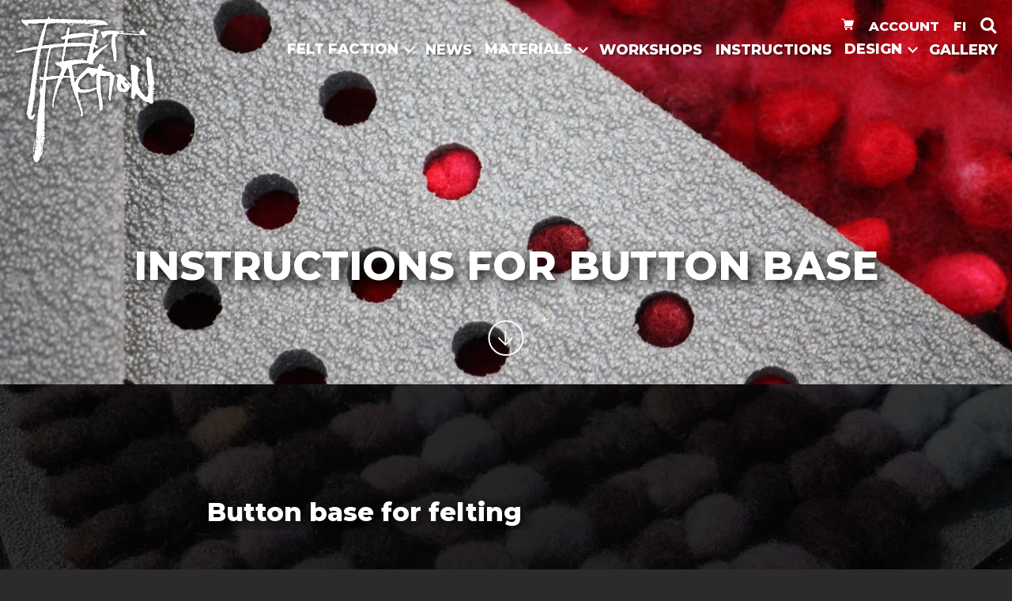

--- FILE ---
content_type: text/html; charset=UTF-8
request_url: https://www.feltfaction.fi/en/2020/12/28/instructions-for-button-base/
body_size: 19545
content:
<!DOCTYPE html>
<html lang="en-US">
<head>
  <meta charset="UTF-8">
<meta name="viewport" content="width=device-width, initial-scale=1">
<meta name="format-detection" content="telephone=no">
<meta name="facebook-domain-verification" content="gmqeu9vyr6h6f6mnhnhz1f0am03rn6"/>
<link rel="profile" href="http://gmpg.org/xfn/11">
<link rel="apple-touch-icon" sizes="180x180" href="/apple-touch-icon.png">
<link rel="icon" type="image/png" sizes="32x32" href="/favicon-32x32.png">
<link rel="icon" type="image/png" sizes="16x16" href="/favicon-16x16.png">
<link rel="manifest" href="/site.webmanifest">
<link rel="mask-icon" href="/safari-pinned-tab.svg" color="#5bbad5">
<meta name="msapplication-TileColor" content="#ff1f5f">
<meta name="theme-color" content="#ffffff"><link rel="preload" href="https://www.feltfaction.fi/wp-content/themes/ff/assets/fonts/montserrat.woff" as="font">
<link rel="preload" href="https://www.feltfaction.fi/wp-content/themes/ff/assets/fonts/roboto-regular.woff2" as="font">
<link rel="preload" href="https://www.feltfaction.fi/wp-content/themes/ff/assets/fonts/roboto-bold.woff2" as="font">
<meta name='robots' content='index, follow, max-image-preview:large, max-snippet:-1, max-video-preview:-1' />

	<!-- This site is optimized with the Yoast SEO plugin v26.7 - https://yoast.com/wordpress/plugins/seo/ -->
	<title>Instructions for button base - Felt Faction</title>
	<meta name="description" content="Felt instructions and tutorials for button base. Use Ohukainen or Lumi and create unique 3D-surface to your felt designs." />
	<link rel="canonical" href="https://www.feltfaction.fi/en/2020/12/28/instructions-for-button-base/" />
	<meta property="og:locale" content="en_US" />
	<meta property="og:type" content="article" />
	<meta property="og:title" content="Instructions for button base - Felt Faction" />
	<meta property="og:description" content="Felt instructions and tutorials for button base. Use Ohukainen or Lumi and create unique 3D-surface to your felt designs." />
	<meta property="og:url" content="https://www.feltfaction.fi/en/2020/12/28/instructions-for-button-base/" />
	<meta property="og:site_name" content="Felt Faction" />
	<meta property="article:publisher" content="https://fi-fi.facebook.com/pages/category/Product-Service/Felt-Faction-386577790390/" />
	<meta property="article:published_time" content="2020-12-28T10:50:44+00:00" />
	<meta property="article:modified_time" content="2020-12-28T10:55:16+00:00" />
	<meta property="og:image" content="https://www.feltfaction.fi/wp-content/uploads/2019/09/nappulalevy4.jpg" />
	<meta property="og:image:width" content="3000" />
	<meta property="og:image:height" content="2000" />
	<meta property="og:image:type" content="image/jpeg" />
	<meta name="author" content="Felt Faction -tiimi" />
	<meta name="twitter:card" content="summary_large_image" />
	<meta name="twitter:creator" content="@FeltFaction" />
	<meta name="twitter:site" content="@FeltFaction" />
	<meta name="twitter:label1" content="Written by" />
	<meta name="twitter:data1" content="Felt Faction -tiimi" />
	<meta name="twitter:label2" content="Est. reading time" />
	<meta name="twitter:data2" content="4 minutes" />
	<script type="application/ld+json" class="yoast-schema-graph">{"@context":"https://schema.org","@graph":[{"@type":"Article","@id":"https://www.feltfaction.fi/en/2020/12/28/instructions-for-button-base/#article","isPartOf":{"@id":"https://www.feltfaction.fi/en/2020/12/28/instructions-for-button-base/"},"author":{"name":"Felt Faction -tiimi","@id":"https://www.feltfaction.fi/en/#/schema/person/4b8e05ae592bcd3193d7c65220a85b10"},"headline":"Instructions for button base","datePublished":"2020-12-28T10:50:44+00:00","dateModified":"2020-12-28T10:55:16+00:00","mainEntityOfPage":{"@id":"https://www.feltfaction.fi/en/2020/12/28/instructions-for-button-base/"},"wordCount":813,"publisher":{"@id":"https://www.feltfaction.fi/en/#organization"},"image":{"@id":"https://www.feltfaction.fi/en/2020/12/28/instructions-for-button-base/#primaryimage"},"thumbnailUrl":"https://www.feltfaction.fi/wp-content/uploads/2019/09/nappulalevy4.jpg","keywords":["button base","felting instructions","felting tutorial","how to felt buttons","lumi","nappulalevy","needlefelt","needlefelting","ohukainen","wetfelting"],"articleSection":["Instructions"],"inLanguage":"en-US"},{"@type":"WebPage","@id":"https://www.feltfaction.fi/en/2020/12/28/instructions-for-button-base/","url":"https://www.feltfaction.fi/en/2020/12/28/instructions-for-button-base/","name":"Instructions for button base - Felt Faction","isPartOf":{"@id":"https://www.feltfaction.fi/en/#website"},"primaryImageOfPage":{"@id":"https://www.feltfaction.fi/en/2020/12/28/instructions-for-button-base/#primaryimage"},"image":{"@id":"https://www.feltfaction.fi/en/2020/12/28/instructions-for-button-base/#primaryimage"},"thumbnailUrl":"https://www.feltfaction.fi/wp-content/uploads/2019/09/nappulalevy4.jpg","datePublished":"2020-12-28T10:50:44+00:00","dateModified":"2020-12-28T10:55:16+00:00","description":"Felt instructions and tutorials for button base. Use Ohukainen or Lumi and create unique 3D-surface to your felt designs.","breadcrumb":{"@id":"https://www.feltfaction.fi/en/2020/12/28/instructions-for-button-base/#breadcrumb"},"inLanguage":"en-US","potentialAction":[{"@type":"ReadAction","target":["https://www.feltfaction.fi/en/2020/12/28/instructions-for-button-base/"]}]},{"@type":"ImageObject","inLanguage":"en-US","@id":"https://www.feltfaction.fi/en/2020/12/28/instructions-for-button-base/#primaryimage","url":"https://www.feltfaction.fi/wp-content/uploads/2019/09/nappulalevy4.jpg","contentUrl":"https://www.feltfaction.fi/wp-content/uploads/2019/09/nappulalevy4.jpg","width":3000,"height":2000,"caption":"huovutusohjeita nappulalevylle"},{"@type":"BreadcrumbList","@id":"https://www.feltfaction.fi/en/2020/12/28/instructions-for-button-base/#breadcrumb","itemListElement":[{"@type":"ListItem","position":1,"name":"Felt Faction","item":"https://www.feltfaction.fi/en/"},{"@type":"ListItem","position":2,"name":"Instructions for button base"}]},{"@type":"WebSite","@id":"https://www.feltfaction.fi/en/#website","url":"https://www.feltfaction.fi/en/","name":"Felt Faction","description":"Felt products, materials and workshops - We love felt!","publisher":{"@id":"https://www.feltfaction.fi/en/#organization"},"potentialAction":[{"@type":"SearchAction","target":{"@type":"EntryPoint","urlTemplate":"https://www.feltfaction.fi/en/?s={search_term_string}"},"query-input":{"@type":"PropertyValueSpecification","valueRequired":true,"valueName":"search_term_string"}}],"inLanguage":"en-US"},{"@type":"Organization","@id":"https://www.feltfaction.fi/en/#organization","name":"Felt Faction","url":"https://www.feltfaction.fi/en/","logo":{"@type":"ImageObject","inLanguage":"en-US","@id":"https://www.feltfaction.fi/en/#/schema/logo/image/","url":"https://www.feltfaction.fi/wp-content/uploads/2019/09/feltfaction-logo-bw-1024.png","contentUrl":"https://www.feltfaction.fi/wp-content/uploads/2019/09/feltfaction-logo-bw-1024.png","width":1024,"height":1024,"caption":"Felt Faction"},"image":{"@id":"https://www.feltfaction.fi/en/#/schema/logo/image/"},"sameAs":["https://fi-fi.facebook.com/pages/category/Product-Service/Felt-Faction-386577790390/","https://x.com/FeltFaction","https://www.instagram.com/saarielina/"]},{"@type":"Person","@id":"https://www.feltfaction.fi/en/#/schema/person/4b8e05ae592bcd3193d7c65220a85b10","name":"Felt Faction -tiimi","image":{"@type":"ImageObject","inLanguage":"en-US","@id":"https://www.feltfaction.fi/en/#/schema/person/image/","url":"https://secure.gravatar.com/avatar/aa2c4faf6c8e1f976aa0ba069d8e80b9f5c8998c32f66801f34cf1fb39aa74f8?s=96&d=mm&r=g","contentUrl":"https://secure.gravatar.com/avatar/aa2c4faf6c8e1f976aa0ba069d8e80b9f5c8998c32f66801f34cf1fb39aa74f8?s=96&d=mm&r=g","caption":"Felt Faction -tiimi"}},{"@type":"HowTo","@id":"https://www.feltfaction.fi/en/2020/12/28/instructions-for-button-base/#howto-1","name":"Instructions for button base","mainEntityOfPage":{"@id":"https://www.feltfaction.fi/en/2020/12/28/instructions-for-button-base/#article"},"description":"W<strong>et felting </strong>","step":[{"@type":"HowToStep","url":"https://www.feltfaction.fi/en/2020/12/28/instructions-for-button-base/#how-to-step-1609150813032","text":"Place felting mat on your workstation."},{"@type":"HowToStep","url":"https://www.feltfaction.fi/en/2020/12/28/instructions-for-button-base/#how-to-step-1609151630783","name":"Boil water. Place it on bowl and add soap to blend in a little.","itemListElement":[{"@type":"HowToDirection","text":"Mix cold water in, keep water hot but not too hot to handle."}]},{"@type":"HowToStep","url":"https://www.feltfaction.fi/en/2020/12/28/instructions-for-button-base/#how-to-step-1609151661435","name":"Place bubble plastic under the button base, bubbles towards the button base.","itemListElement":[{"@type":"HowToDirection","text":"Take enough bubble plastic to go under and over the button base piece you are working with."}]},{"@type":"HowToStep","url":"https://www.feltfaction.fi/en/2020/12/28/instructions-for-button-base/#how-to-step-1609151692487","name":"Add soapy hot water to the buttons thoroughly.","itemListElement":[{"@type":"HowToDirection","text":"Don't touch buttons with your hands at this point."}]},{"@type":"HowToStep","url":"https://www.feltfaction.fi/en/2020/12/28/instructions-for-button-base/#how-to-step-1609151827346","name":"Place bubble plastic on top of the buttons","itemListElement":[{"@type":"HowToDirection","text":"Start felting with circular motion on the bubble plastic. Repeat from both sides few times. Add some soapy water on top of the plastic so your hands move on it better."}]},{"@type":"HowToStep","url":"https://www.feltfaction.fi/en/2020/12/28/instructions-for-button-base/#how-to-step-1609151844388","name":"Start rolling.","itemListElement":[{"@type":"HowToDirection","text":"Use piece of cloth to help you with it. Roll the button base with bubble plastic inside the cloth and start rolling. First gently and add more strength as you go. Open roll from time to time and add more hot soapy water, so it stays hot."}]},{"@type":"HowToStep","url":"https://www.feltfaction.fi/en/2020/12/28/instructions-for-button-base/#how-to-step-1609151872924","name":"Open the roll.","itemListElement":[{"@type":"HowToDirection","text":"Check that strips are felted together (if they are not, keep rolling like before). Press buttons gently out of the button base. If buttons are felted together, detach them from each other."}]},{"@type":"HowToStep","url":"https://www.feltfaction.fi/en/2020/12/28/instructions-for-button-base/#how-to-step-1609151889859","name":"Press extra water out.","itemListElement":[{"@type":"HowToDirection","text":"Keep it moist still."}]},{"@type":"HowToStep","url":"https://www.feltfaction.fi/en/2020/12/28/instructions-for-button-base/#how-to-step-1609151909746","name":"Start throwing it on the felting mat.","itemListElement":[{"@type":"HowToDirection","text":"First gently and add more strength as you go. Keep throwing it until the surface is wrinkled. If you want, you can cut extra edges from the sides after the throwing phase."}]},{"@type":"HowToStep","url":"https://www.feltfaction.fi/en/2020/12/28/instructions-for-button-base/#how-to-step-1609151946399","text":"Add hot water and soap."},{"@type":"HowToStep","url":"https://www.feltfaction.fi/en/2020/12/28/instructions-for-button-base/#how-to-step-1609151954534","text":"Roll inside the cloth (without bubble plastic)."},{"@type":"HowToStep","url":"https://www.feltfaction.fi/en/2020/12/28/instructions-for-button-base/#how-to-step-1609151962653","name":"Open the roll.","itemListElement":[{"@type":"HowToDirection","text":"If you want your design to be longer, then \"milk\" it. Hold from the other end and pull it through with you other hand. Repeat this few times. This is not needed, but even a little felting like this will finish the edges of your design beautifully."}]},{"@type":"HowToStep","url":"https://www.feltfaction.fi/en/2020/12/28/instructions-for-button-base/#how-to-step-1609151982178","name":"Rinse your design until all soap is gone.","itemListElement":[{"@type":"HowToDirection","text":"After this rinse with cold water. Cold closes the fibers."}]},{"@type":"HowToStep","url":"https://www.feltfaction.fi/en/2020/12/28/instructions-for-button-base/#how-to-step-1609151998980","text":"Press extra water out and leave the design to dry."}],"inLanguage":"en-US"}]}</script>
	<!-- / Yoast SEO plugin. -->


<style id='wp-img-auto-sizes-contain-inline-css'>
img:is([sizes=auto i],[sizes^="auto," i]){contain-intrinsic-size:3000px 1500px}
/*# sourceURL=wp-img-auto-sizes-contain-inline-css */
</style>
<link rel='stylesheet' id='sbi_styles-css' href='https://www.feltfaction.fi/wp-content/plugins/instagram-feed/css/sbi-styles.min.css?ver=6.10.0' media='all' />
<link rel='stylesheet' id='wp-block-library-css' href='https://www.feltfaction.fi/wp-includes/css/dist/block-library/style.min.css?ver=6.9' media='all' />
<style id='classic-theme-styles-inline-css'>
/*! This file is auto-generated */
.wp-block-button__link{color:#fff;background-color:#32373c;border-radius:9999px;box-shadow:none;text-decoration:none;padding:calc(.667em + 2px) calc(1.333em + 2px);font-size:1.125em}.wp-block-file__button{background:#32373c;color:#fff;text-decoration:none}
/*# sourceURL=/wp-includes/css/classic-themes.min.css */
</style>
<style id='global-styles-inline-css'>
:root{--wp--preset--aspect-ratio--square: 1;--wp--preset--aspect-ratio--4-3: 4/3;--wp--preset--aspect-ratio--3-4: 3/4;--wp--preset--aspect-ratio--3-2: 3/2;--wp--preset--aspect-ratio--2-3: 2/3;--wp--preset--aspect-ratio--16-9: 16/9;--wp--preset--aspect-ratio--9-16: 9/16;--wp--preset--color--black: #000000;--wp--preset--color--cyan-bluish-gray: #abb8c3;--wp--preset--color--white: #ffffff;--wp--preset--color--pale-pink: #f78da7;--wp--preset--color--vivid-red: #cf2e2e;--wp--preset--color--luminous-vivid-orange: #ff6900;--wp--preset--color--luminous-vivid-amber: #fcb900;--wp--preset--color--light-green-cyan: #7bdcb5;--wp--preset--color--vivid-green-cyan: #00d084;--wp--preset--color--pale-cyan-blue: #8ed1fc;--wp--preset--color--vivid-cyan-blue: #0693e3;--wp--preset--color--vivid-purple: #9b51e0;--wp--preset--gradient--vivid-cyan-blue-to-vivid-purple: linear-gradient(135deg,rgb(6,147,227) 0%,rgb(155,81,224) 100%);--wp--preset--gradient--light-green-cyan-to-vivid-green-cyan: linear-gradient(135deg,rgb(122,220,180) 0%,rgb(0,208,130) 100%);--wp--preset--gradient--luminous-vivid-amber-to-luminous-vivid-orange: linear-gradient(135deg,rgb(252,185,0) 0%,rgb(255,105,0) 100%);--wp--preset--gradient--luminous-vivid-orange-to-vivid-red: linear-gradient(135deg,rgb(255,105,0) 0%,rgb(207,46,46) 100%);--wp--preset--gradient--very-light-gray-to-cyan-bluish-gray: linear-gradient(135deg,rgb(238,238,238) 0%,rgb(169,184,195) 100%);--wp--preset--gradient--cool-to-warm-spectrum: linear-gradient(135deg,rgb(74,234,220) 0%,rgb(151,120,209) 20%,rgb(207,42,186) 40%,rgb(238,44,130) 60%,rgb(251,105,98) 80%,rgb(254,248,76) 100%);--wp--preset--gradient--blush-light-purple: linear-gradient(135deg,rgb(255,206,236) 0%,rgb(152,150,240) 100%);--wp--preset--gradient--blush-bordeaux: linear-gradient(135deg,rgb(254,205,165) 0%,rgb(254,45,45) 50%,rgb(107,0,62) 100%);--wp--preset--gradient--luminous-dusk: linear-gradient(135deg,rgb(255,203,112) 0%,rgb(199,81,192) 50%,rgb(65,88,208) 100%);--wp--preset--gradient--pale-ocean: linear-gradient(135deg,rgb(255,245,203) 0%,rgb(182,227,212) 50%,rgb(51,167,181) 100%);--wp--preset--gradient--electric-grass: linear-gradient(135deg,rgb(202,248,128) 0%,rgb(113,206,126) 100%);--wp--preset--gradient--midnight: linear-gradient(135deg,rgb(2,3,129) 0%,rgb(40,116,252) 100%);--wp--preset--font-size--small: 13px;--wp--preset--font-size--medium: 20px;--wp--preset--font-size--large: 36px;--wp--preset--font-size--x-large: 42px;--wp--preset--spacing--20: 0.44rem;--wp--preset--spacing--30: 0.67rem;--wp--preset--spacing--40: 1rem;--wp--preset--spacing--50: 1.5rem;--wp--preset--spacing--60: 2.25rem;--wp--preset--spacing--70: 3.38rem;--wp--preset--spacing--80: 5.06rem;--wp--preset--shadow--natural: 6px 6px 9px rgba(0, 0, 0, 0.2);--wp--preset--shadow--deep: 12px 12px 50px rgba(0, 0, 0, 0.4);--wp--preset--shadow--sharp: 6px 6px 0px rgba(0, 0, 0, 0.2);--wp--preset--shadow--outlined: 6px 6px 0px -3px rgb(255, 255, 255), 6px 6px rgb(0, 0, 0);--wp--preset--shadow--crisp: 6px 6px 0px rgb(0, 0, 0);}:where(.is-layout-flex){gap: 0.5em;}:where(.is-layout-grid){gap: 0.5em;}body .is-layout-flex{display: flex;}.is-layout-flex{flex-wrap: wrap;align-items: center;}.is-layout-flex > :is(*, div){margin: 0;}body .is-layout-grid{display: grid;}.is-layout-grid > :is(*, div){margin: 0;}:where(.wp-block-columns.is-layout-flex){gap: 2em;}:where(.wp-block-columns.is-layout-grid){gap: 2em;}:where(.wp-block-post-template.is-layout-flex){gap: 1.25em;}:where(.wp-block-post-template.is-layout-grid){gap: 1.25em;}.has-black-color{color: var(--wp--preset--color--black) !important;}.has-cyan-bluish-gray-color{color: var(--wp--preset--color--cyan-bluish-gray) !important;}.has-white-color{color: var(--wp--preset--color--white) !important;}.has-pale-pink-color{color: var(--wp--preset--color--pale-pink) !important;}.has-vivid-red-color{color: var(--wp--preset--color--vivid-red) !important;}.has-luminous-vivid-orange-color{color: var(--wp--preset--color--luminous-vivid-orange) !important;}.has-luminous-vivid-amber-color{color: var(--wp--preset--color--luminous-vivid-amber) !important;}.has-light-green-cyan-color{color: var(--wp--preset--color--light-green-cyan) !important;}.has-vivid-green-cyan-color{color: var(--wp--preset--color--vivid-green-cyan) !important;}.has-pale-cyan-blue-color{color: var(--wp--preset--color--pale-cyan-blue) !important;}.has-vivid-cyan-blue-color{color: var(--wp--preset--color--vivid-cyan-blue) !important;}.has-vivid-purple-color{color: var(--wp--preset--color--vivid-purple) !important;}.has-black-background-color{background-color: var(--wp--preset--color--black) !important;}.has-cyan-bluish-gray-background-color{background-color: var(--wp--preset--color--cyan-bluish-gray) !important;}.has-white-background-color{background-color: var(--wp--preset--color--white) !important;}.has-pale-pink-background-color{background-color: var(--wp--preset--color--pale-pink) !important;}.has-vivid-red-background-color{background-color: var(--wp--preset--color--vivid-red) !important;}.has-luminous-vivid-orange-background-color{background-color: var(--wp--preset--color--luminous-vivid-orange) !important;}.has-luminous-vivid-amber-background-color{background-color: var(--wp--preset--color--luminous-vivid-amber) !important;}.has-light-green-cyan-background-color{background-color: var(--wp--preset--color--light-green-cyan) !important;}.has-vivid-green-cyan-background-color{background-color: var(--wp--preset--color--vivid-green-cyan) !important;}.has-pale-cyan-blue-background-color{background-color: var(--wp--preset--color--pale-cyan-blue) !important;}.has-vivid-cyan-blue-background-color{background-color: var(--wp--preset--color--vivid-cyan-blue) !important;}.has-vivid-purple-background-color{background-color: var(--wp--preset--color--vivid-purple) !important;}.has-black-border-color{border-color: var(--wp--preset--color--black) !important;}.has-cyan-bluish-gray-border-color{border-color: var(--wp--preset--color--cyan-bluish-gray) !important;}.has-white-border-color{border-color: var(--wp--preset--color--white) !important;}.has-pale-pink-border-color{border-color: var(--wp--preset--color--pale-pink) !important;}.has-vivid-red-border-color{border-color: var(--wp--preset--color--vivid-red) !important;}.has-luminous-vivid-orange-border-color{border-color: var(--wp--preset--color--luminous-vivid-orange) !important;}.has-luminous-vivid-amber-border-color{border-color: var(--wp--preset--color--luminous-vivid-amber) !important;}.has-light-green-cyan-border-color{border-color: var(--wp--preset--color--light-green-cyan) !important;}.has-vivid-green-cyan-border-color{border-color: var(--wp--preset--color--vivid-green-cyan) !important;}.has-pale-cyan-blue-border-color{border-color: var(--wp--preset--color--pale-cyan-blue) !important;}.has-vivid-cyan-blue-border-color{border-color: var(--wp--preset--color--vivid-cyan-blue) !important;}.has-vivid-purple-border-color{border-color: var(--wp--preset--color--vivid-purple) !important;}.has-vivid-cyan-blue-to-vivid-purple-gradient-background{background: var(--wp--preset--gradient--vivid-cyan-blue-to-vivid-purple) !important;}.has-light-green-cyan-to-vivid-green-cyan-gradient-background{background: var(--wp--preset--gradient--light-green-cyan-to-vivid-green-cyan) !important;}.has-luminous-vivid-amber-to-luminous-vivid-orange-gradient-background{background: var(--wp--preset--gradient--luminous-vivid-amber-to-luminous-vivid-orange) !important;}.has-luminous-vivid-orange-to-vivid-red-gradient-background{background: var(--wp--preset--gradient--luminous-vivid-orange-to-vivid-red) !important;}.has-very-light-gray-to-cyan-bluish-gray-gradient-background{background: var(--wp--preset--gradient--very-light-gray-to-cyan-bluish-gray) !important;}.has-cool-to-warm-spectrum-gradient-background{background: var(--wp--preset--gradient--cool-to-warm-spectrum) !important;}.has-blush-light-purple-gradient-background{background: var(--wp--preset--gradient--blush-light-purple) !important;}.has-blush-bordeaux-gradient-background{background: var(--wp--preset--gradient--blush-bordeaux) !important;}.has-luminous-dusk-gradient-background{background: var(--wp--preset--gradient--luminous-dusk) !important;}.has-pale-ocean-gradient-background{background: var(--wp--preset--gradient--pale-ocean) !important;}.has-electric-grass-gradient-background{background: var(--wp--preset--gradient--electric-grass) !important;}.has-midnight-gradient-background{background: var(--wp--preset--gradient--midnight) !important;}.has-small-font-size{font-size: var(--wp--preset--font-size--small) !important;}.has-medium-font-size{font-size: var(--wp--preset--font-size--medium) !important;}.has-large-font-size{font-size: var(--wp--preset--font-size--large) !important;}.has-x-large-font-size{font-size: var(--wp--preset--font-size--x-large) !important;}
:where(.wp-block-post-template.is-layout-flex){gap: 1.25em;}:where(.wp-block-post-template.is-layout-grid){gap: 1.25em;}
:where(.wp-block-term-template.is-layout-flex){gap: 1.25em;}:where(.wp-block-term-template.is-layout-grid){gap: 1.25em;}
:where(.wp-block-columns.is-layout-flex){gap: 2em;}:where(.wp-block-columns.is-layout-grid){gap: 2em;}
:root :where(.wp-block-pullquote){font-size: 1.5em;line-height: 1.6;}
/*# sourceURL=global-styles-inline-css */
</style>
<style id='woocommerce-inline-inline-css'>
.woocommerce form .form-row .required { visibility: visible; }
/*# sourceURL=woocommerce-inline-inline-css */
</style>
<link rel='stylesheet' id='relevanssi-live-search-css' href='https://www.feltfaction.fi/wp-content/plugins/relevanssi-live-ajax-search/assets/styles/style.css?ver=2.5' media='all' />
    <style id="critical-bundle-all" media="all">
      :root{--primaryColor:#c01848;--primaryColorHighlight:#e12057;--bodyColorRGB:43;--bodyColor:rgb(var(--bodyColorRGB),var(--bodyColorRGB),var(--bodyColorRGB));--footerColor:#1c1c1c;--navColor:#1c1c1c;--textColor:#fff;--color-table-border:#fff;--color-table-background:var(--footerColor);--color-table-head-foot:var(--footerColor);--color-table-stripe:var(--footerColor);--fwRegular:400;--fwBold:700;--fwExtraBold:800;--spacing-unit-2x:1rem;--containerMaxWidth:42rem;--containerWideMaxWidth:68rem;--fsLoopTitle:1.1rem}
*{box-sizing:border-box}*:before,*:after{box-sizing:inherit}body,h1,h2,h3,h4,p,ul,ol,li,dd,figure,figcaption,blockquote,label,td,tr,th,hr,q,dl,dd,dt{margin:0;padding:0}html{font-size:87.5%;line-height:1.4;font-weight:var(--fwRegular);color:var(--textColor);scroll-behavior:smooth;-webkit-font-smoothing:antialiased;-moz-osx-font-smoothing:grayscale;font-synthesis:none;text-rendering:optimizeLegibility}body{background-color:var(--bodyColor);background-image:radial-gradient(rgba(10,10,10,1),rgba(155,155,155,0)),url(/wp-content/themes/ff/assets/img/feltfaction-nappulalevy-1500.jpg);background-size:contain;background-repeat:repeat;font-size:1rem;min-height:100vh}body.background-attachment-fixed{background-size:cover;background-attachment:fixed}mark{background:0;color:inherit}ins{text-decoration:none}ul[class]{list-style:none}ul[class] li:before{content:'\200B';position:absolute}th{text-align:left}hr{margin-top:1rem;margin-bottom:1rem}a,abbr{text-decoration:none}a:not([class]){text-decoration-skip-ink:auto;cursor:pointer;border-bottom:2px solid var(--primaryColor)}a:not([class]):hover,a:not([class]):focus{border-bottom:2px solid var(--primaryColorHighlight)}textarea,input:not([type="checkbox"]):not([type="file"]):not([type="image"]):not([type="radio"]):not([type="range"]):not(.search-submit){font:inherit;letter-spacing:inherit;word-spacing:inherit;border:.1em solid;border-radius:0;padding:.5em .5em;margin:0;width:100%}form{padding:.1em}::-webkit-search-decoration{display:none}input::-webkit-input-placeholder,textarea::-webkit-input-placeholder,select::-webkit-input-placeholder{line-height:normal}input[type='search']{-webkit-appearance:textfield}form[role="search"]{display:grid;gap:1rem;grid-template-columns:repeat(auto-fit,minmax(12rem,1fr));margin-bottom:var(--spacing-unit-small)}form .search-field{margin:0;-webkit-appearance:none}form .search-submit{margin:0;-webkit-appearance:none}img{max-width:100%;height:auto;vertical-align:middle}label{display:block}.libre-form :not(.input-wrapper)>label:not(:first-child){margin-top:1rem}select{display:inline-block;width:auto;font-size:1rem;font-family:inherit;font-weight:inherit;color:#fff;line-height:inherit;-moz-appearance:none;-webkit-appearance:none;appearance:none;padding:.5em 1.6em .5em .8em;border:1px solid var(--primaryColor);border-radius:2em;background-color:var(--primaryColor);background-image:url('data:image/svg+xml,%3Csvg%20xmlns=%22http://www.w3.org/2000/svg%22%20xmlns:svg=%22http://www.w3.org/2000/svg%22%20viewBox=%220%200%2070%2050%22%3E%3Cpath%20d=%22M0,0%20l35,50%20l35,-50%22%20fill=%22white%22%20/%3E%3C/svg%3E'),linear-gradient(var(--primaryColor),var(--primaryColor));background-repeat:no-repeat;background-position:right .7em top 50%,0,0;background-size:.65em auto,100%;margin-bottom:1rem;cursor:pointer}select:hover,select:focus{background-color:var(--primaryColorHighlight);background-image:url('data:image/svg+xml,%3Csvg%20xmlns=%22http://www.w3.org/2000/svg%22%20xmlns:svg=%22http://www.w3.org/2000/svg%22%20viewBox=%220%200%2070%2050%22%3E%3Cpath%20d=%22M0,0%20l35,50%20l35,-50%22%20fill=%22white%22%20/%3E%3C/svg%3E'),linear-gradient(var(--primaryColorHighlight),var(--primaryColorHighlight))}.input-wrapper,label.checkbox{position:relative}.input-wrapper input,label.checkbox input{position:absolute;top:0;left:0;height:1rem;width:1rem;opacity:0;z-index:1;cursor:pointer}.input-wrapper input+label,label.checkbox input+span{position:relative;padding-left:1.5rem;cursor:pointer}.input-wrapper input+label:before,label.checkbox input+span:before{content:'';position:absolute;top:0;left:0;height:1.2rem;width:1.2rem;border:.125rem solid;background:white;color:var(--bodyColor)}.input-wrapper input+label:after,label.checkbox input+span:after{content:'';position:absolute;top:.1rem;left:.4rem;height:.8rem;width:.5rem;border:.2rem solid;border-left:0;border-top:0;opacity:0;transform:rotate(45deg);transition:opacity .1s ease-in-out;color:var(--bodyColor)}.input-wrapper input:checked+label:after,label.checkbox input:checked+span:after{opacity:1}.input-wrapper input:focus+label:before,input[type="text"]:focus,input[type="email"]:focus,input[type="tel"]:focus,textarea:focus{box-shadow:0 0 0 .075rem var(--primaryColor);outline:2px solid transparent}button,.button,.search-submit,.wp-block-button .wp-block-button__link{display:inline-block;background-color:var(--primaryColor);border-radius:10rem;padding:.5rem 1rem;border:0;margin:0;font:inherit;color:white;cursor:pointer}button:hover,button:focus,.button:hover,.button:focus,.wp-block-button .wp-block-button__link:hover,.wp-block-button .wp-block-button__link:focus{background-color:var(--primaryColorHighlight)}button[disabled]:hover,button[disabled]:focus,button[disabled]{background-color:#666;cursor:inherit}span[data-pin-href]{margin-bottom:1rem}@media(prefers-reduced-motion:reduce),(update:slow){*{animation-duration:.001ms !important;transition-duration:.001ms !important;scroll-behavior:auto !important}video{display:none}}
@font-face{font-family:'Montserrat';font-style:normal;font-weight:800;font-display:swap;src:url(/wp-content/themes/ff/assets/fonts/montserrat.woff) format('woff');unicode-range:U+0000-00FF,U+0131,U+0152-0153,U+02BB-02BC,U+02C6,U+02DA,U+02DC,U+2000-206F,U+2074,U+20AC,U+2122,U+2191,U+2193,U+2212,U+2215,U+FEFF,U+FFFD}@font-face{font-family:'Roboto';font-style:normal;font-weight:400;font-display:swap;src:url(/wp-content/themes/ff/assets/fonts/roboto-regular.woff2) format('woff2');unicode-range:U+0000-00FF,U+0131,U+0152-0153,U+02BB-02BC,U+02C6,U+02DA,U+02DC,U+2000-206F,U+2074,U+20AC,U+2122,U+2191,U+2193,U+2212,U+2215,U+FEFF,U+FFFD}@font-face{font-family:'Roboto';font-style:normal;font-weight:700;font-display:swap;src:url(/wp-content/themes/ff/assets/fonts/roboto-bold.woff2) format('woff2');unicode-range:U+0000-00FF,U+0131,U+0152-0153,U+02BB-02BC,U+02C6,U+02DA,U+02DC,U+2000-206F,U+2074,U+20AC,U+2122,U+2191,U+2193,U+2212,U+2215,U+FEFF,U+FFFD}body,button,input{font-family:'Roboto',sans-serif}p{max-width:100%;margin:0 0 1em 0}p:last-child{margin-bottom:0}h1,h2,h3{font-family:'Montserrat',sans-serif;font-weight:var(--fwExtraBold);text-shadow:5px 5px 15px rgba(0,0,0,1)}h1{text-transform:uppercase;font-size:2rem;line-height:1.4em;margin:0 0 .5em 0;max-width:55rem}.home h1{font-size:3rem}h2{font-size:1.5rem;line-height:1.4em;margin:1.5em 0 .5em 0}h3{font-size:1.4rem;line-height:1.4em;margin:1.5em 0 .5em 0}strong{font-weight:var(--fwBold)}a{color:var(--primaryColor)}ul:not([class]),ol:not([class]),.schema-how-to-steps{padding-left:1.7em;margin-bottom:1em}ul:not([class]){position:relative;list-style:none}.heart{position:relative;padding-left:1.7em}ul:not([class]) li:before,.heart:before{content:'\2665';position:absolute;left:.6rem;font-size:.6rem;margin-top:.4rem;color:var(--primaryColor)}li:not([class]),li.schema-how-to-step{margin-bottom:1em}li:not([class]):last-child,li.schema-how-to-step:last-child{margin-bottom:0}li ul,li ol{margin-top:.5em}
.primary-nav{background-color:var(--navColor);padding:1rem 0;width:100%;position:relative}.primary-nav__container{display:grid;grid-template-columns:2rem 1fr 1.2rem 1.2rem;align-items:center;grid-template-rows:auto auto;grid-gap:0 1.5rem}.nav__list{display:grid;grid-template-columns:auto;grid-auto-flow:row;grid-gap:1.3rem 1rem;justify-content:end;align-items:center}.nav__list a,.primary-nav__list button:hover,.primary-nav__list button:focus,.primary-nav__list button{text-transform:uppercase;font-family:'Montserrat',sans-serif;font-weight:var(--fwBold);color:#fff;border-bottom:2px solid transparent;background:0}.primary-nav__logo{position:absolute;top:.5rem;left:.5rem;width:2.5rem;transition:width 200ms ease-in-out}.primary-nav__list{grid-row:3;padding-top:2rem;justify-content:start}.secondary-nav__list{grid-column:2;grid-auto-flow:column;font-size:.9rem}.primary-nav__list li>ul{box-sizing:content-box;min-width:14rem;visibility:hidden;opacity:0;max-height:0;margin-top:0;transition-property:max-height,opacity;transition-duration:800ms;transition-timing-function:cubic-bezier(0.19,1,0.22,1)}.primary-nav__list li>ul[aria-hidden="false"]{margin-top:.8em;padding-top:.2rem;padding-bottom:.2rem;visibility:visible;opacity:1;max-height:60ch}.primary-nav__list>li>a,.primary-nav__list>li>button{font-size:1.2rem}.nav-button{display:inline-block;background:0;border:0;border-radius:0;padding:0;margin:0;cursor:pointer}.nav-button,.nav-button svg{width:1.2rem;height:1.2rem}.nav-button path{transition:all .15s ease-in-out;stroke:none;fill:var(--primaryColor);transform-origin:50% 50%}.nav-button .cross>path{opacity:0}.nav-button[aria-expanded="false"]+.nav__list,.nav-button--search[aria-expanded="false"]+form{height:0;opacity:0;visibility:hidden;padding-top:0}.nav-button--menu{grid-column:3;justify-self:right;z-index:1}.nav-button--search{grid-column:4;grid-row:1;z-index:1}.nav-button--search path{fill:none;stroke:white;stroke-width:70;stroke-linecap:round}.nav-button--search+form{padding-top:2rem;grid-column:1 / -1;justify-self:stretch}.cart-icon{position:relative;width:1rem;height:1.4rem;overflow:hidden;margin-top:.3rem;margin-left:1rem}.cart-icon>a{position:absolute;width:0;height:0;color:transparent}.cart-icon:hover>a,.cart-icon:focus>a{color:transparent;border-bottom:0}.cart-icon>a:before{position:relative;content:'';display:inline-block;width:1rem;height:1rem;background-image:url(/wp-content/themes/ff/assets/svg/cart.svg);background-size:.9rem .9rem;background-position:center bottom;background-repeat:no-repeat;padding-bottom:.2rem;border-bottom:2px solid transparent}.cart-icon:hover>a:before{border-bottom:2px solid var(--primaryColorHighlight)}.notifications-container{background-color:var(--primaryColor)}.notification{padding:.5rem}
.visually-hidden,.screen-reader-text{position:absolute !important;height:1px;width:1px;overflow:hidden;clip:rect(1px,1px,1px,1px)}.wp-video{position:relative;z-index:1;margin-bottom:1rem}.aspectWrap{position:relative;width:100%;padding-top:56.25%}.wp-block-embed__wrapper{padding-top:56.25%}.wp-block-embed__wrapper>.aspectWrap{position:absolute;top:0}.aspectWrap iframe{position:absolute;top:0;left:0;width:100%;height:100%}.wp-embed-responsive .wp-block-embed.wp-has-aspect-ratio .wp-block-embed__wrapper::before{content:unset}main{display:block;margin-bottom:3rem;outline:0}.container{width:100%;max-width:var(--containerMaxWidth);margin-left:auto;margin-right:auto;padding-left:1rem;padding-right:1rem;overflow:hidden}.post-content>*{margin-left:auto;margin-right:auto;overflow:hidden}.post-content>p,.post-content>h1,.post-content>h2,.post-content>h3,.post-content>ul,.post-content>ol{margin-left:1rem;margin-right:1rem}.container--wide{max-width:var(--containerWideMaxWidth);margin-left:auto;margin-right:auto;padding-left:1rem;padding-right:1rem;overflow:hidden}#main .post-content>.alignwide,#main .wc-block-featured-category>*,.wp-block-cover__inner-container{max-width:var(--containerWideMaxWidth);margin-left:auto;margin-right:auto;overflow:hidden}.alignright{text-align:right}.alignleft{text-align:left}.container--full,.alignfull{max-width:100%}.page-header{position:relative;display:grid;justify-content:center;align-content:flex-end;background-size:cover;background-repeat:no-repeat;background-position:center;margin-bottom:5rem;padding-top:5rem;padding-left:1rem;padding-right:1rem;padding-bottom:5rem}.mb-4{margin-bottom:2rem}
.loop{--columnMinWidth:15.5rem;--gap-vertical:4rem;--gap-horizontal:2rem;display:grid;grid-template-columns:repeat(auto-fill,minmax(var(--columnMinWidth),1fr));grid-gap:var(--gap-vertical) var(--gap-horizontal)}.loop-item__img-link{display:block;height:10rem;overflow:hidden;margin-bottom:.5rem}.loop-item__img-link img{object-fit:cover;width:100%;height:100%}.loop-item__title{font-size:var(--fsLoopTitle);margin-top:0;color:#fff}.loop-item__date{font-size:.8rem;margin-bottom:.2em}.fallback-img-wrapper{height:100%;background-image:url(/wp-content/themes/ff/assets/img/ff-logo-alpha.png),linear-gradient(rgba(0,0,0,.5),rgba(0,0,0,.5));background-size:contain;background-position:center;background-repeat:no-repeat}.grid{display:grid;grid-gap:2rem 4rem;grid-template-columns:repeat(auto-fill,minmax(18rem,1fr))}.grid--fit{grid-template-columns:repeat(auto-fit,minmax(18rem,1fr))}
.post-content .wp-block-image{margin-left:auto;margin-right:auto}.wp-block-gallery .blocks-gallery-grid{width:100%}.ff-block-video{background-size:cover;background-position:center;max-height:90vh}.ff-block-video video{opacity:0;transition:opacity 1s}.ff-block-video h1{margin-top:3em}.wp-block-columns{padding-left:1rem;padding-right:1rem}.client-form{max-width:var(--containerMaxWidth);margin-left:auto;margin-right:auto}.libre-form .grid+.grid{margin-top:1rem}.wplf-success{padding:3rem;border:2px dashed;margin-top:3rem;margin-bottom:3rem}.read-more-link{position:absolute;display:block;content:'';bottom:2rem;left:50%;transform:translateX(-50%) rotate(135deg);width:2.5rem !important;height:2.5rem !important;border-radius:50% !important;border:2px solid #fff;background-image:url(/wp-content/themes/ff/assets/svg/arrow.svg);background-position:center;background-repeat:no-repeat;background-size:1rem;opacity:0;transition-property:transform,opacity;transition-duration:100ms,200ms;z-index:1}.read-more-link:hover,.read-more-link:focus{transform:translateX(-50%) rotate(135deg) scale(1.1)}@media(min-width:40em){.post-content .wp-block-cover{height:60vw}.post-content .wp-block-cover:not(.ff-block-video){max-height:60vh}}.wp-block-separator{max-width:10rem;margin:0 auto 1rem}.wc-block-featured-category{padding-left:1rem;padding-right:1rem}.post-content .wc-block-featured-category{margin-bottom:0}.post-content .wc-block-featured-category .wc-block-featured-category__title,.post-content .wc-block-featured-category .wc-block-featured-category__description,.post-content .wc-block-featured-category .wc-block-featured-category__link{padding-left:0;padding-right:0}.wc-block-featured-category__description>*{max-width:24em;padding-left:0;padding-right:0}.wc-block-featured-category.has-right-content .wc-block-featured-category__description p{margin-left:auto}.wp-block-media-text{margin-top:2rem;margin-bottom:2rem}.schema-faq{margin-top:2rem}.schema-faq-section{margin-bottom:2rem;overflow:hidden}.schema-faq-question{padding:.5rem 0;font-size:1.2rem;cursor:pointer;outline:0}.schema-faq-question:hover,.schema-faq-question:focus,.schema-faq-question:active{text-decoration:underline}.schema-how-to-step-text{display:block;overflow:hidden}.schema-how-to-step-text img{float:left;width:31% !important;margin-top:2%}.schema-how-to-step-text img+img{margin-left:2%}.js .schema-faq-answer{transition-property:opacity,max-height,transform;transition-duration:400ms,600ms,600ms;transition-timing-function:cubic-bezier(0.19,1,0.22,1);transition-delay:0ms,0ms,0ms}.js .schema-faq-question:before{display:inline-block;line-height:1;padding:.15em;height:1em;width:1em;font-size:1em;border:2px solid;border-radius:50%;box-sizing:content-box;text-align:center;margin-right:.5em;transition:transform 200ms ease-in-out}.js .schema-faq-question[aria-expanded="false"]:before{content:'+'}.js .schema-faq-question[aria-expanded="true"]:before{content:'-';transform:rotate(180deg)}.schema-faq-answer{margin-top:.5em}.js .schema-faq-question[aria-expanded="false"]+.schema-faq-answer{opacity:0;max-height:0;transform:translateY(-100%);visibility:hidden}.js .schema-faq-question[aria-expanded="true"]+.schema-faq-answer{visibility:visible;max-height:200vh;opacity:1;transform:translateY(0)}@media(max-width:40em){#main .wp-block-media-text{grid-template-columns:100% !important;grid-template-areas:"media-text-content" "media-text-media";grid-gap:2rem}#main .wp-block-media-text *{text-align:left !important}#main .wp-block-media-text__content{padding:0;margin-left:1rem;margin-right:1rem}.wp-block-gallery .read-more-link{display:none}}
.show-password-input{display:none}.woocommerce-breadcrumb,.woocommerce-notices-wrapper:not(:empty){text-align:right;margin-bottom:1rem;z-index:1}.woocommerce-notices-wrapper>*{display:inline-block;background:var(--bodyColor);padding:.6rem 1rem;border-left:3px solid var(--primaryColor);animation:wooNoticeAppearDisappear 10s forwards ease-out;font-size:.8rem}.woocommerce-notices-wrapper:hover>*,.woocommerce-notices-wrapper:focus-within>*{animation-play-state:paused}@keyframes wooNoticeAppearDisappear{0%{opacity:0;transform:translateX(100%)}10%{opacity:1;transform:translateX(0)}90%{opacity:1;transform:translateX(0)}100%{opacity:0;transform:translateX(100%)}}.woocommerce-breadcrumb{margin-top:1rem;font-size:0}.woocommerce-breadcrumb>a{font-size:.8rem}.woocommerce-breadcrumb>a,.woocommerce-breadcrumb>a:hover,.woocommerce-breadcrumb>a:focus{border-bottom:0}.woocommerce-breadcrumb>a:not(:last-child):after{content:'/';display:inline-block;color:white;margin-left:.5em;margin-right:.5em}.woocommerce-breadcrumb>a:first-child:last-child{visibility:hidden}.product-navigation{display:flex;justify-content:space-between;margin-bottom:1rem}.product-navigation-title{font-family:'Montserrat',sans-serif;font-weight:var(--fwExtraBold);text-shadow:6px 6px 6px rgba(0,0,0,.35);color:#fff;margin:0 1rem;border-bottom:2px solid transparent}.product-navigation a{display:flex;align-items:center;font-size:.8rem}.product-navigation a,.product-navigation a:hover,.product-navigation a:focus{border-bottom:0}.product-navigation img{width:3rem;margin:0}.product-navigation-next__title{text-align:right}.product-navigation .nav-icon{display:none}.woocommerce-products-header{position:relative;text-align:center;padding-bottom:6rem}.woocommerce-products-header .term-description,.woocommerce-products-header h1{max-width:40rem;margin-left:auto;margin-right:auto}.woocommerce-result-count,.woocommerce-ordering{text-align:right}.tax-product_cat.term-design #primary{max-width:var(--containerWideMaxWidth)}.container--design .product-navigation{margin:0 1rem}.variations{width:100%}.variations tbody tr{display:flex;flex-direction:column;margin-bottom:1rem}.variations select{max-width:10rem;margin-right:1rem}.woocommerce-variation-add-to-cart{display:flex}.single-product main>.product{position:relative}.single-product h1{font-size:1.8rem}.single-product .cart{display:flex;flex-flow:row wrap;margin-bottom:1rem}.single-product .cart input{border:0 !important;max-width:4rem}.single-product .cart button{border-top-left-radius:0;border-bottom-left-radius:0}.single-product .product_meta,.single-product .woocommerce-product-details__short-description{margin-bottom:1rem;max-width:28rem;font-size:.8rem}.single-product .container--design .woocommerce-product-gallery__wrapper .read-more-link{display:none}.woocommerce-product-gallery__wrapper{position:relative;overflow:hidden}.woocommerce-product-gallery__image:not(:first-child){float:left;margin-left:0;margin-right:1rem;width:4rem;height:4rem}.woocommerce-product-gallery__image a{display:block}.woocommerce-product-gallery__image a:hover,.woocommerce-product-gallery__image a:focus,.woocommerce-product-gallery__image a{border:0}.single-product .container--design .woocommerce-breadcrumb{margin-top:1rem;margin-left:1rem;margin-right:1rem}.single-product .container--design .entry-summary{margin-top:1rem;margin-left:1rem}.single-product .container--design .woocommerce-tabs{padding-left:1rem;padding-right:1rem}.single-product .container--design .related{padding-left:1rem;padding-right:1rem}.price{display:block;margin-bottom:1rem;color:white;margin-top:auto}.woocommerce-Price-amount{font-size:1.6rem;font-family:'Montserrat',sans-serif;font-weight:var(--fwExtraBold)}del .woocommerce-Price-amount{font-size:.8rem}.woocommerce-price-suffix{display:block;font-size:.8rem}.pwp-omnibus-price__info{font-size:.8rem !important}.pwp-omnibus-price__info .woocommerce-Price-amount{font:inherit}.onsale{position:absolute;top:.5rem;left:.5rem;z-index:1;display:inline-block;width:3.5rem;height:3.5rem;background-color:var(--primaryColorHighlight);color:white;font-weight:bold;text-align:center;line-height:3.5rem;border-radius:50%}.onsale:after{content:'';position:absolute;top:2px;left:2px;right:2px;bottom:2px;border:2px dotted white;border-radius:50%;z-index:1}.product.outofstock .onsale{display:none}
    </style>
        <style id="critical-bundle-min-width-40em" media="(min-width:40em)">
      .single-product .product:not(.product_cat-design) .woocommerce-product-gallery{float:right;width:50%;margin-left:1rem;margin-bottom:2rem}.onsale{top:1rem;left:1rem}.single-product .product .onsale{left:calc(50% + 1rem)}.related.products .product .onsale{left:1rem}
    </style>
        <style id="critical-bundle-min-width-50em" media="(min-width:50em)">
      .notifications-container{position:fixed;width:100%;top:0;z-index:3}body{--notifications-height:0}body:has(.notifications-container){--notifications-height:2.4rem}.primary-nav{position:fixed;padding:1rem 0;background-color:transparent;transition-property:background-color,box-shadow;transition-duration:200ms;transition-timing-function:ease-in-out;font-size:.8rem;z-index:2;top:var(--notifications-height)}.primary-nav--bg{background-color:var(--navColor);box-shadow:0 3px 6px rgba(0,0,0,.25);z-index:10}.container.primary-nav__container{grid-template-columns:2rem 1fr 1.2rem;grid-gap:0 1rem;padding-top:0;padding-bottom:0;overflow:visible}.nav__home-link{position:fixed;top:calc(var(--notifications-height) * 1rem + 1rem);left:1rem;z-index:10}.primary-nav__logo{position:unset;top:unset;left:unset;width:3.5rem}.nav-button--menu{display:none}.nav-button[aria-expanded="false"]+.nav__list{display:grid;height:auto;opacity:1;visibility:visible}.secondary-nav__list{grid-column:2}.primary-nav__list{align-self:flex-start;grid-auto-flow:column;justify-content:end;grid-column:2 / 4;grid-gap:.6rem;height:auto;transition-duration:0s;margin-bottom:0}.nav-button--search{grid-column:3}.nav-button--search+form{grid-row:3;grid-column:2 / 4;max-width:40rem;justify-self:right}.primary-nav__list>li{position:relative;padding-top:0;padding-bottom:.5rem;margin-bottom:0}.primary-nav:not(.primary-nav--bg) .primary-nav__list>li:not(.cart-icon){text-shadow:2px 2px 3px rgba(0,0,0,.5)}.sub-menu{min-width:12rem}.primary-nav__list>li.menu-item>a,.primary-nav__list>li.menu-item>button{font-size:inherit}.primary-nav__list>li.menu-item>ul.sub-menu{position:absolute;top:100%;left:0;background:#333;padding:1rem;margin-top:0;border-left:0}.primary-nav__list>li:last-child>ul.sub-menu{left:unset;right:0}.primary-nav__list>li:nth-last-child(2)>ul.sub-menu{left:unset;right:-4rem}*{scrollbar-width:thin;scrollbar-color:darkgray black}*::-webkit-scrollbar{width:6px}*::-webkit-scrollbar-track{background:black}*::-webkit-scrollbar-thumb{background-color:darkgray;border-radius:3px;border:3px solid darkgray}
html{font-size:112.5%}h1{font-size:2.8rem}h2{font-size:1.8rem}h3{font-size:1.6rem}.page-header{min-height:27rem}.post-content>p,.post-content>h1,.post-content>h2,.post-content>h3,.post-content>ul,.post-content>ol,.post-content>figure,.post-content>.wp-block-image,.post-content>.wp-block-columns,.schema-how-to{max-width:var(--containerMaxWidth);margin-left:auto;margin-right:auto}
.woocommerce #primary:not(.container--design){padding-top:calc(var(--notifications-height) + 5rem)}.woocommerce-breadcrumb{margin-top:0}.woocommerce-products-header{margin-top:4rem}.single-product h1{font-size:2.2rem}.product-images-wrapper{overflow:hidden}#primary.container--design{padding-top:0;--headerImageHeight:calc(100vw / 16 * 9 - 2rem);--headerImageOverlayOpacity:.8;--headerImageOverlayColor:rgba(var(--bodyColorRGB),var(--bodyColorRGB),var(--bodyColorRGB),var(--headerImageOverlayOpacity))}.single-product .container--design .product-images-wrapper{position:relative}.single-product .container--design .woocommerce-product-gallery{height:var(--headerImageHeight);max-height:90vh}.single-product .container--design .woocommerce-product-gallery__wrapper{position:absolute;top:0;left:0;width:100%;height:var(--headerImageHeight);max-height:90vh}.single-product .container--design .woocommerce-product-gallery__image:first-child{height:100%}.single-product .container--design .woocommerce-product-gallery__image:not(:first-child){float:right;margin-right:0;margin-left:1rem;transform:translate3d(-1rem,-105%,0)}.single-product .container--design .woocommerce-product-gallery .wp-post-image{width:100%;height:100%;object-fit:cover}.single-product .container--design .product-navigation{position:relative;margin-top:1rem}.single-product .container--design .entry-summary{position:absolute;bottom:0;left:0;display:inline-block;padding:1rem 3rem 1rem 2rem;background-color:var(--headerImageOverlayColor);margin-left:0;border-radius:0 2rem 0 0;max-width:45vw}.single-product .container--design .entry-summary:before{position:absolute;content:'';display:block;top:-2rem;left:0;width:2rem;height:2rem;background-image:radial-gradient(circle at 100% 0,rgba(0,0,0,0) 2rem,var(--headerImageOverlayColor) 2.01rem)}.single-product .container--design .entry-summary:after{position:absolute;content:'';display:block;bottom:0;right:-2rem;width:2rem;height:2rem;background-image:radial-gradient(circle at 100% 0,rgba(0,0,0,0) 2rem,var(--headerImageOverlayColor) 2.01rem)}.single-product .container--design h1{float:left;font-size:1.2rem;margin-right:.8rem}.single-product .container--design .entry-summary .price{float:left;line-height:1.9}.single-product .container--design .entry-summary .woocommerce-Price-amount{font-size:1rem}.single-product .container--design .entry-summary form{clear:both}.single-product .container--design .woocommerce-breadcrumb,.single-product .container--design .woocommerce-notices-wrapper{position:absolute;margin-top:0;margin-left:1rem;margin-right:1rem}.single-product .container--design .woocommerce-breadcrumb{top:calc(var(--notifications-height) + 5rem);right:0;padding:.6rem 1rem;border-radius:2rem;background:var(--headerImageOverlayColor)}.single-product .container--design .woocommerce-notices-wrapper{top:calc(var(--notifications-height) + 8rem);right:0;overflow:hidden}
    </style>
        <style id="critical-bundle-min-width-60em" media="(min-width:60em)">
      .primary-nav:not(.primary-nav--bg) .primary-nav__logo{width:8rem}.primary-nav:not(.primary-nav--bg) .nav__home-link:before{content:'';display:block;position:absolute;top:0;left:0;width:100%;height:100%;background-image:url(/wp-content/themes/ff/assets/img/ff-logo-alpha.png);background-size:cover;filter:blur(2px) invert(100%) opacity(75%);z-index:-1}
.product-navigation{margin-left:50%}
    </style>
        <style id="critical-bundle-min-width-70em" media="(min-width:70em)">
      .primary-nav{font-size:.9rem}.primary-nav__list{grid-gap:.9rem}
    </style>
        <style id="critical-bundle-min-width-80em" media="(min-width:80em)">
      .primary-nav{font-size:1rem}.primary-nav:not(.primary-nav--bg) .primary-nav__logo{width:10rem}
.single-product .container--design .woocommerce-product-gallery__wrapper .read-more-link{display:block}
    </style>
        <style id="critical-bundle-min-width-90em" media="(min-width:90em)">
      .primary-nav:not(.primary-nav--bg) .primary-nav__logo{width:14rem}
    </style>
            <link rel="preload" as="style" href="https://www.feltfaction.fi/wp-content/themes/ff/css/bundle-all.min.css?ver=1.18.1" media="all">
              <link rel="preload" as="style" href="https://www.feltfaction.fi/wp-content/themes/ff/css/bundle-min50em.min.css?ver=1.18.1" media="(min-width:50em)">
              <link rel="preload" as="style" href="https://www.feltfaction.fi/wp-content/themes/ff/css/bundle-min60em.min.css?ver=1.18.1" media="(min-width:60em)">
        <noscript>
    <style>
    .wp-video,
    .aspectWrapper,
    .lazyload,
    .nav-button--search,
    .needs-js {
      display:none!important;
    }
    .primary-nav {
  background-color:var(--navColor);
  box-shadow:0px 3px 6px rgba(0,0,0,.25);
  z-index:10;
}
.primary-nav__logo {
  position:unset;
  top:unset;
  left:unset;
  width: 3.5rem!important;;
}
.nav-button--menu {
  display:none;
}

.nav-button[aria-expanded="false"] + .nav__list,
.nav-button--search[aria-expanded="false"] + form {
  height:auto;
  opacity:1;
  visibility: visible;
  padding-top: var(--spacing-unit-2x);
}

.primary-nav__list > li:hover > ul,
.primary-nav__list > li:focus-within > ul,
.primary-nav__list > li > ul.menu--open {
  margin-top:.5rem;
  padding-top:.2rem;
  padding-bottom:.2rem;
  visibility:visible;
  opacity:1;
  max-height:60ch;
}
    </style>
  </noscript>
    <script>var docEl = document.documentElement; docEl.className = docEl.className.replace(/\bno-js\b/,'') + ' js';</script>
  	<noscript><style>.woocommerce-product-gallery{ opacity: 1 !important; }</style></noscript>
	</head>

<body class="wp-singular post-template-default single single-post postid-2215 single-format-standard wp-embed-responsive wp-theme-ff theme-ff woocommerce-no-js">
<nav id="primary-nav" class="primary-nav" role="navigation" aria-label="Menu" itemscope itemtype="http://schema.org/SiteNavigationElement">
  <a href="#main" class="visually-hidden skip-to-content">Skip to content</a>
  <div class="container container--full primary-nav__container">
    <a href="https://www.feltfaction.fi/en/" class="nav__home-link">
      <img class="primary-nav__logo" aria-hidden="true" src="https://www.feltfaction.fi/wp-content/themes/ff/assets/img/ff-logo-alpha.png">
      <span class="visually-hidden">Felt Faction</span>
    </a>
    <ul id="menu-kakkosvalikko-en" class="menu nav__list secondary-nav__list"><li id="menu-item-1339" class="cart-icon menu-item menu-item-type-post_type menu-item-object-page menu-item-1339"><a href="https://www.feltfaction.fi/en/cart/">Cart</a></li>
<li id="menu-item-1340" class="menu-item menu-item-type-post_type menu-item-object-page menu-item-1340"><a href="https://www.feltfaction.fi/en/my-account/">Account</a></li>
<li id="menu-item-1341-fi" class="lang-item lang-item-32 lang-item-fi no-translation lang-item-first menu-item menu-item-type-custom menu-item-object-custom menu-item-1341-fi"><a href="https://www.feltfaction.fi/" hreflang="fi" lang="fi">Fi</a></li>
</ul>      <button type="button" class="nav-button nav-button--menu" aria-expanded="false">
    <span class="visually-hidden">Nav: Menu label</span>
    <svg aria-hidden="true" focusable="false" version="1.1" xmlns="http://www.w3.org/2000/svg" x="0px" y="0px" viewBox="0 0 60 60">
      <g class="bar">
        <path d="M0 5h60v10H0z"/>
        <path d="M0 25h60v10H0z"/>
        <path d="M0 45h60v10H0z"/>
      </g>
      <g class="cross">
        <path d="M0 25h60v10H0z"/>
        <path d="M0 25h60v10H0z"/>
      </g>
    </svg>
  </button>
      <ul id="menu-paavalikko-en" class="menu nav__list primary-nav__list"><li id="menu-item-1299" class="menu-item menu-item-type-post_type menu-item-object-page menu-item-home menu-item-has-children menu-item-1299"><a href="https://www.feltfaction.fi/en/">Felt Faction</a>
<ul class="sub-menu">
	<li id="menu-item-2572" class="menu-item menu-item-type-post_type menu-item-object-page menu-item-home menu-item-2572"><a href="https://www.feltfaction.fi/en/">Front page</a></li>
	<li id="menu-item-845" class="menu-item menu-item-type-post_type menu-item-object-page menu-item-845"><a href="https://www.feltfaction.fi/en/company/">Company</a></li>
	<li id="menu-item-378" class="menu-item menu-item-type-post_type menu-item-object-page menu-item-378"><a href="https://www.feltfaction.fi/en/elina-saari/">Elina Saari</a></li>
</ul>
</li>
<li id="menu-item-865" class="menu-item menu-item-type-taxonomy menu-item-object-category menu-item-865"><a href="https://www.feltfaction.fi/en/category/news/">News</a></li>
<li id="menu-item-379" class="menu-item menu-item-type-taxonomy menu-item-object-product_cat menu-item-has-children menu-item-379"><a href="https://www.feltfaction.fi/en/product-category/materials/">Materials</a>
<ul class="sub-menu">
	<li id="menu-item-2573" class="menu-item menu-item-type-taxonomy menu-item-object-product_cat menu-item-2573"><a href="https://www.feltfaction.fi/en/product-category/materials/">All materials</a></li>
	<li id="menu-item-387" class="menu-item menu-item-type-taxonomy menu-item-object-product_cat menu-item-has-children menu-item-387"><a href="https://www.feltfaction.fi/en/product-category/materials/needle-felts/">Needle felts</a>
	<ul class="sub-menu">
		<li id="menu-item-2574" class="menu-item menu-item-type-taxonomy menu-item-object-product_cat menu-item-2574"><a href="https://www.feltfaction.fi/en/product-category/materials/needle-felts/">All needle felts</a></li>
		<li id="menu-item-933" class="menu-item menu-item-type-taxonomy menu-item-object-product_cat menu-item-933"><a href="https://www.feltfaction.fi/en/product-category/materials/needle-felts/jaakarhu/">Jääkarhu</a></li>
		<li id="menu-item-935" class="menu-item menu-item-type-taxonomy menu-item-object-product_cat menu-item-935"><a href="https://www.feltfaction.fi/en/product-category/materials/needle-felts/ohukainen/">Ohukainen</a></li>
		<li id="menu-item-934" class="menu-item menu-item-type-taxonomy menu-item-object-product_cat menu-item-934"><a href="https://www.feltfaction.fi/en/product-category/materials/needle-felts/lumi/">Lumi</a></li>
		<li id="menu-item-2264" class="menu-item menu-item-type-taxonomy menu-item-object-product_cat menu-item-2264"><a href="https://www.feltfaction.fi/en/product-category/materials/needle-felts/pikkukarhu/">Pikkukarhu</a></li>
	</ul>
</li>
	<li id="menu-item-936" class="menu-item menu-item-type-taxonomy menu-item-object-product_cat menu-item-has-children menu-item-936"><a href="https://www.feltfaction.fi/en/product-category/materials/tops/">Tops</a>
	<ul class="sub-menu">
		<li id="menu-item-2575" class="menu-item menu-item-type-taxonomy menu-item-object-product_cat menu-item-2575"><a href="https://www.feltfaction.fi/en/product-category/materials/tops/">All tops</a></li>
		<li id="menu-item-386" class="menu-item menu-item-type-taxonomy menu-item-object-product_cat menu-item-386"><a href="https://www.feltfaction.fi/en/product-category/materials/tops/merino-wool-tops/">Merino wool tops</a></li>
		<li id="menu-item-388" class="menu-item menu-item-type-taxonomy menu-item-object-product_cat menu-item-388"><a href="https://www.feltfaction.fi/en/product-category/materials/tops/silk-merino-wool-tops/">Silk merino wool tops</a></li>
	</ul>
</li>
	<li id="menu-item-385" class="menu-item menu-item-type-taxonomy menu-item-object-product_cat menu-item-385"><a href="https://www.feltfaction.fi/en/product-category/materials/special-materials/">Special materials</a></li>
	<li id="menu-item-380" class="menu-item menu-item-type-taxonomy menu-item-object-product_cat menu-item-has-children menu-item-380"><a href="https://www.feltfaction.fi/en/product-category/materials/felting-equipment/">Felting equipment</a>
	<ul class="sub-menu">
		<li id="menu-item-2576" class="menu-item menu-item-type-taxonomy menu-item-object-product_cat menu-item-2576"><a href="https://www.feltfaction.fi/en/product-category/materials/felting-equipment/">All equipment</a></li>
		<li id="menu-item-382" class="menu-item menu-item-type-taxonomy menu-item-object-product_cat menu-item-382"><a href="https://www.feltfaction.fi/en/product-category/materials/felting-equipment/felting-needles/">Felting needles</a></li>
		<li id="menu-item-381" class="menu-item menu-item-type-taxonomy menu-item-object-product_cat menu-item-381"><a href="https://www.feltfaction.fi/en/product-category/materials/felting-equipment/felting-mat/">Felting mat</a></li>
		<li id="menu-item-383" class="menu-item menu-item-type-taxonomy menu-item-object-product_cat menu-item-383"><a href="https://www.feltfaction.fi/en/product-category/materials/felting-equipment/needle-felting-pad/">Needle felting pad</a></li>
		<li id="menu-item-384" class="menu-item menu-item-type-taxonomy menu-item-object-product_cat menu-item-384"><a href="https://www.feltfaction.fi/en/product-category/materials/felting-equipment/button-base-for-felting/">Button base for felting</a></li>
		<li id="menu-item-1214" class="menu-item menu-item-type-taxonomy menu-item-object-product_cat menu-item-1214"><a href="https://www.feltfaction.fi/en/product-category/materials/felting-equipment/hat-blocks/">Hat blocks</a></li>
	</ul>
</li>
	<li id="menu-item-1291" class="menu-item menu-item-type-post_type menu-item-object-page menu-item-1291"><a href="https://www.feltfaction.fi/en/faq-frequently-asked-questions/">FAQ – Frequently Asked Questions</a></li>
</ul>
</li>
<li id="menu-item-175" class="menu-item menu-item-type-post_type menu-item-object-page menu-item-175"><a href="https://www.feltfaction.fi/en/felting-workshops/">Workshops</a></li>
<li id="menu-item-173" class="menu-item menu-item-type-taxonomy menu-item-object-category current-post-ancestor current-menu-parent current-post-parent menu-item-173"><a href="https://www.feltfaction.fi/en/category/instructions/">Instructions</a></li>
<li id="menu-item-176" class="menu-item menu-item-type-taxonomy menu-item-object-product_cat menu-item-has-children menu-item-176"><a href="https://www.feltfaction.fi/en/product-category/design/">Design</a>
<ul class="sub-menu">
	<li id="menu-item-2577" class="menu-item menu-item-type-taxonomy menu-item-object-product_cat menu-item-2577"><a href="https://www.feltfaction.fi/en/product-category/design/">All design products</a></li>
	<li id="menu-item-1105" class="menu-item menu-item-type-taxonomy menu-item-object-product_cat menu-item-1105"><a href="https://www.feltfaction.fi/en/product-category/design/felt-hats/">Felt hats</a></li>
	<li id="menu-item-1107" class="menu-item menu-item-type-taxonomy menu-item-object-product_cat menu-item-1107"><a href="https://www.feltfaction.fi/en/product-category/design/felt-jackets/">Felt jackets</a></li>
	<li id="menu-item-1104" class="menu-item menu-item-type-taxonomy menu-item-object-product_cat menu-item-has-children menu-item-1104"><a href="https://www.feltfaction.fi/en/product-category/design/felt-accessories/">Felt accessories</a>
	<ul class="sub-menu">
		<li id="menu-item-2578" class="menu-item menu-item-type-taxonomy menu-item-object-product_cat menu-item-2578"><a href="https://www.feltfaction.fi/en/product-category/design/felt-accessories/">All accessories</a></li>
		<li id="menu-item-323" class="menu-item menu-item-type-taxonomy menu-item-object-product_cat menu-item-323"><a href="https://www.feltfaction.fi/en/product-category/design/jewellery/">Jewellery</a></li>
	</ul>
</li>
	<li id="menu-item-1106" class="menu-item menu-item-type-taxonomy menu-item-object-product_cat menu-item-1106"><a href="https://www.feltfaction.fi/en/product-category/design/felt-interior/">Felt interior</a></li>
</ul>
</li>
<li id="menu-item-3644" class="menu-item menu-item-type-taxonomy menu-item-object-category menu-item-3644"><a href="https://www.feltfaction.fi/en/category/gallery/">Gallery</a></li>
</ul>      <button type="button" class="nav-button nav-button--search" aria-expanded="false">
    <span class="visually-hidden">Search</span>
    <svg aria-hidden="true" focusable="false" version="1.1" xmlns="http://www.w3.org/2000/svg" x="0px" y="0px" viewBox="0 0 490 490">
      <path d="m300,298a153,153 0 1,0-2,2l120,120"/>
    </svg>
  </button>
      <form role="search" method="get" class="search-form" action="https://www.feltfaction.fi/en/">
				<label>
					<span class="screen-reader-text">Search for:</span>
					<input required type="search" class="search-field" placeholder="Search &hellip;" value="" name="s" data-rlvlive="true" data-rlvparentel="#rlvlive_1" data-rlvconfig="default" />
				</label>
				<input type="submit" class="search-submit" value="Search" />
			<span class="relevanssi-live-search-instructions">When autocomplete results are available use up and down arrows to review and enter to go to the desired page. Touch device users, explore by touch or with swipe gestures.</span><div id="rlvlive_1"></div></form>  </div>
</nav><header class="page-header" data-srcs="https://www.feltfaction.fi/wp-content/uploads/2019/09/nappulalevy4-825x550.jpg" data-srcs2x="https://www.feltfaction.fi/wp-content/uploads/2019/09/nappulalevy4-1650x1100.jpg" >
      <h1>Instructions for button base</h1>
  </header>
<noscript>
  <style>
    .page-header { background-image:url(https://www.feltfaction.fi/wp-content/uploads/2019/09/nappulalevy4-825x550.jpg); }
  </style>
</noscript>
<main id="main" tabindex="-1" class="page-main container--wide" role="main">
          <div class="post-content">
        
<h2 class="wp-block-heading">Button base for felting</h2>



<figure class="wp-block-embed is-type-video is-provider-youtube wp-block-embed-youtube wp-embed-aspect-16-9 wp-has-aspect-ratio"><div class="wp-block-embed__wrapper">
<div class="aspectWrap"><iframe title="Huovutusohje lisänappuloiden tekoon nappulalevyllä" width="500" height="281" src="https://www.youtube.com/embed/5JxB4Qv_6E0?feature=oembed" frameborder="0" allow="accelerometer; autoplay; clipboard-write; encrypted-media; gyroscope; picture-in-picture; web-share" referrerpolicy="strict-origin-when-cross-origin" allowfullscreen></iframe></div>
</div></figure>



<p>is developed for making felt making even more joyful and easier! There are two sizes of the <a href="https://www.feltfaction.fi/en/product-category/materials/felting-equipment/button-base-for-felting/" target="_blank" rel="noreferrer noopener">button bases</a> &#8211; base with big holes and base with small holes. Button bases are very light, they dry easily, and you can use them multiple times for your designs.</p>



<p><br>Small button base is great for making samples and tests or smaller designs that you can attach later to something else or keep as they are. Big button base will allow you to create scarfs, jewellery, fabrics for clothing or for home décor etc. It will also give you the possibility for example to make vest pattern straight on the button base. Make different designs with changing the widths of the support/button strips, add other materials to them and create exciting new button surfaces. There are no limits in using these button bases, just be creative with them!</p>



<figure class="wp-block-gallery columns-3 is-cropped wp-block-gallery-1 is-layout-flex wp-block-gallery-is-layout-flex"><ul class="blocks-gallery-grid"><li class="blocks-gallery-item"><figure><img fetchpriority="high" decoding="async" width="1024" height="683" src="https://www.feltfaction.fi/wp-content/uploads/2020/01/P1050375-1024x683.jpg" alt="" data-id="1522" data-full-url="https://www.feltfaction.fi/wp-content/uploads/2020/01/P1050375-scaled.jpg" data-link="https://www.feltfaction.fi/p1050375/" class="wp-image-1522" srcset="https://www.feltfaction.fi/wp-content/uploads/2020/01/P1050375-1024x683.jpg 1024w, https://www.feltfaction.fi/wp-content/uploads/2020/01/P1050375-300x200.jpg 300w, https://www.feltfaction.fi/wp-content/uploads/2020/01/P1050375-768x512.jpg 768w, https://www.feltfaction.fi/wp-content/uploads/2020/01/P1050375-1536x1024.jpg 1536w, https://www.feltfaction.fi/wp-content/uploads/2020/01/P1050375-2048x1365.jpg 2048w, https://www.feltfaction.fi/wp-content/uploads/2020/01/P1050375-350x233.jpg 350w, https://www.feltfaction.fi/wp-content/uploads/2020/01/P1050375-700x467.jpg 700w, https://www.feltfaction.fi/wp-content/uploads/2020/01/P1050375-825x550.jpg 825w, https://www.feltfaction.fi/wp-content/uploads/2020/01/P1050375-1250x833.jpg 1250w" sizes="(max-width: 1024px) 100vw, 1024px" /></figure></li><li class="blocks-gallery-item"><figure><img decoding="async" width="683" height="1024" src="https://www.feltfaction.fi/wp-content/uploads/2020/01/nappulalevyt-683x1024.jpg" alt="" data-id="1492" data-full-url="https://www.feltfaction.fi/wp-content/uploads/2020/01/nappulalevyt-scaled.jpg" data-link="https://www.feltfaction.fi/nappulalevyt/" class="wp-image-1492" srcset="https://www.feltfaction.fi/wp-content/uploads/2020/01/nappulalevyt-683x1024.jpg 683w, https://www.feltfaction.fi/wp-content/uploads/2020/01/nappulalevyt-200x300.jpg 200w, https://www.feltfaction.fi/wp-content/uploads/2020/01/nappulalevyt-768x1152.jpg 768w, https://www.feltfaction.fi/wp-content/uploads/2020/01/nappulalevyt-1024x1536.jpg 1024w, https://www.feltfaction.fi/wp-content/uploads/2020/01/nappulalevyt-1365x2048.jpg 1365w, https://www.feltfaction.fi/wp-content/uploads/2020/01/nappulalevyt-173x260.jpg 173w, https://www.feltfaction.fi/wp-content/uploads/2020/01/nappulalevyt-347x520.jpg 347w, https://www.feltfaction.fi/wp-content/uploads/2020/01/nappulalevyt-367x550.jpg 367w, https://www.feltfaction.fi/wp-content/uploads/2020/01/nappulalevyt-733x1100.jpg 733w, https://www.feltfaction.fi/wp-content/uploads/2020/01/nappulalevyt-1250x1875.jpg 1250w, https://www.feltfaction.fi/wp-content/uploads/2020/01/nappulalevyt-scaled.jpg 1707w" sizes="(max-width: 683px) 100vw, 683px" /></figure></li><li class="blocks-gallery-item"><figure><img decoding="async" width="1024" height="683" src="https://www.feltfaction.fi/wp-content/uploads/2019/09/nappulalevy4-1024x683.jpg" alt="huovutusohjeita nappulalevylle" data-id="1067" data-full-url="https://www.feltfaction.fi/wp-content/uploads/2019/09/nappulalevy4.jpg" data-link="https://www.feltfaction.fi/?attachment_id=1067" class="wp-image-1067" srcset="https://www.feltfaction.fi/wp-content/uploads/2019/09/nappulalevy4-1024x683.jpg 1024w, https://www.feltfaction.fi/wp-content/uploads/2019/09/nappulalevy4-300x200.jpg 300w, https://www.feltfaction.fi/wp-content/uploads/2019/09/nappulalevy4-768x512.jpg 768w, https://www.feltfaction.fi/wp-content/uploads/2019/09/nappulalevy4-350x233.jpg 350w, https://www.feltfaction.fi/wp-content/uploads/2019/09/nappulalevy4-700x467.jpg 700w, https://www.feltfaction.fi/wp-content/uploads/2019/09/nappulalevy4-825x550.jpg 825w, https://www.feltfaction.fi/wp-content/uploads/2019/09/nappulalevy4-1650x1100.jpg 1650w, https://www.feltfaction.fi/wp-content/uploads/2019/09/nappulalevy4-1250x833.jpg 1250w" sizes="(max-width: 1024px) 100vw, 1024px" /></figure></li><li class="blocks-gallery-item"><figure><img decoding="async" width="1024" height="683" src="https://www.feltfaction.fi/wp-content/uploads/2019/09/nappulalevy5-1024x683.jpg" alt="" data-id="1070" data-full-url="https://www.feltfaction.fi/wp-content/uploads/2019/09/nappulalevy5.jpg" data-link="https://www.feltfaction.fi/?attachment_id=1070" class="wp-image-1070" srcset="https://www.feltfaction.fi/wp-content/uploads/2019/09/nappulalevy5-1024x683.jpg 1024w, https://www.feltfaction.fi/wp-content/uploads/2019/09/nappulalevy5-300x200.jpg 300w, https://www.feltfaction.fi/wp-content/uploads/2019/09/nappulalevy5-768x512.jpg 768w, https://www.feltfaction.fi/wp-content/uploads/2019/09/nappulalevy5-350x233.jpg 350w, https://www.feltfaction.fi/wp-content/uploads/2019/09/nappulalevy5-700x467.jpg 700w, https://www.feltfaction.fi/wp-content/uploads/2019/09/nappulalevy5-825x550.jpg 825w, https://www.feltfaction.fi/wp-content/uploads/2019/09/nappulalevy5-1650x1100.jpg 1650w, https://www.feltfaction.fi/wp-content/uploads/2019/09/nappulalevy5-1250x833.jpg 1250w" sizes="(max-width: 1024px) 100vw, 1024px" /></figure></li><li class="blocks-gallery-item"><figure><img decoding="async" width="1024" height="683" src="https://www.feltfaction.fi/wp-content/uploads/2019/09/IMG_1100-1024x683.jpg" alt="" data-id="498" data-full-url="https://www.feltfaction.fi/wp-content/uploads/2019/09/IMG_1100.jpg" data-link="https://www.feltfaction.fi/?attachment_id=498" class="wp-image-498" srcset="https://www.feltfaction.fi/wp-content/uploads/2019/09/IMG_1100-1024x683.jpg 1024w, https://www.feltfaction.fi/wp-content/uploads/2019/09/IMG_1100-300x200.jpg 300w, https://www.feltfaction.fi/wp-content/uploads/2019/09/IMG_1100-768x512.jpg 768w, https://www.feltfaction.fi/wp-content/uploads/2019/09/IMG_1100-350x233.jpg 350w, https://www.feltfaction.fi/wp-content/uploads/2019/09/IMG_1100-700x467.jpg 700w, https://www.feltfaction.fi/wp-content/uploads/2019/09/IMG_1100-825x550.jpg 825w, https://www.feltfaction.fi/wp-content/uploads/2019/09/IMG_1100-1250x833.jpg 1250w" sizes="(max-width: 1024px) 100vw, 1024px" /></figure></li><li class="blocks-gallery-item"><figure><img decoding="async" width="1024" height="683" src="https://www.feltfaction.fi/wp-content/uploads/2019/09/IMG_1081-1024x683.jpg" alt="" data-id="497" data-full-url="https://www.feltfaction.fi/wp-content/uploads/2019/09/IMG_1081.jpg" data-link="https://www.feltfaction.fi/?attachment_id=497" class="wp-image-497" srcset="https://www.feltfaction.fi/wp-content/uploads/2019/09/IMG_1081-1024x683.jpg 1024w, https://www.feltfaction.fi/wp-content/uploads/2019/09/IMG_1081-300x200.jpg 300w, https://www.feltfaction.fi/wp-content/uploads/2019/09/IMG_1081-768x512.jpg 768w, https://www.feltfaction.fi/wp-content/uploads/2019/09/IMG_1081-350x233.jpg 350w, https://www.feltfaction.fi/wp-content/uploads/2019/09/IMG_1081-700x467.jpg 700w, https://www.feltfaction.fi/wp-content/uploads/2019/09/IMG_1081-825x550.jpg 825w, https://www.feltfaction.fi/wp-content/uploads/2019/09/IMG_1081-1250x833.jpg 1250w" sizes="(max-width: 1024px) 100vw, 1024px" /></figure></li></ul></figure>



<p><br>If you wish not to cut strips from <a href="https://www.feltfaction.fi/en/product-category/materials/needle-felts/ohukainen/" target="_blank" rel="noreferrer noopener">Ohukainen</a>, but you wish to make surface with balls here is a tip for you. You can use large piece of Ohukainen, press it in the holes of the button base and fill them with leftover wool and close the balls from the roots with sewing yarn or small rubber bands.<br></p>



<p>Be creative and have fun!</p>



<h2 class="wp-block-heading">Instructions</h2>



<p><br>For buttons you need hand dyed <a href="https://www.feltfaction.fi/en/product-category/materials/needle-felts/ohukainen/" target="_blank" rel="noreferrer noopener">Ohukainen</a>* (100% merino wool, 150g/m2) or <a href="https://www.feltfaction.fi/en/product-category/materials/needle-felts/lumi/" target="_blank" rel="noreferrer noopener">Lumi</a>* (100% merino wool, 150g/m2) and the following tools for felt making:<br></p>



<ul class="wp-block-list"><li><a href="https://www.feltfaction.fi/en/product-category/materials/felting-equipment/button-base-for-felting/" target="_blank" rel="noreferrer noopener">Button base</a> (with big or small holes)</li><li>Good scissors</li><li><a href="https://www.feltfaction.fi/en/product-category/materials/felting-equipment/felting-needles/" target="_blank" rel="noreferrer noopener">Felting needle</a> (Short Pro or Special Pro)</li><li><a href="https://www.feltfaction.fi/en/product-category/materials/felting-equipment/needle-felting-pad/" target="_blank" rel="noreferrer noopener">Needle felting pad</a></li><li><a href="https://www.feltfaction.fi/en/product-category/materials/felting-equipment/felting-mat/" target="_blank" rel="noreferrer noopener">Felting mat</a></li><li>Bubble plastic</li><li>Small piece of cloth for rolling</li><li>Marseille-soap</li><li>Kettle and a bowl for hot water</li></ul>



<div style="height:7px" aria-hidden="true" class="wp-block-spacer"></div>



<p>*available only at Felt Faction</p>



<h2 class="wp-block-heading">Cutting</h2>



<ul class="wp-block-list"><li>Cut pieces with two different widths from Ohukainen.</li><li>Support strips (for smaller holes 1cm, for bigger holes 2cm)</li><li>Button strips (for smaller holes 2cm, for bigger holes 4cm)</li></ul>



<h2 class="wp-block-heading">Building</h2>



<ul class="wp-block-list"><li>Needle punch support strips very lightly between hole rows of the button base. </li><li>Needle punch thoroughly the ends of the strips to the ends of the button base. </li><li>Needle punch the button strips only from the ends.</li></ul>



<ul class="wp-block-list"><li>Fill holes with the button strip. You can use pencil or your fingers as a tool in placing the strip through the holes. Make sure you have enough material for the buttons, these need to be long pieces! If the strips are not long enough, do not stretch them. Buttons take surprisingly lot of material. Turn your button base every once in a while, and check that the buttons are approximately same size. Strips can go over the base, you can cut the extra away later (after throwing phase).</li></ul>



<div class="schema-how-to wp-block-yoast-how-to-block"><p class="schema-how-to-description">W<strong>et felting </strong></p> <ol class="schema-how-to-steps"><li class="schema-how-to-step" id="how-to-step-1609150813032"><strong class="schema-how-to-step-name">Place felting mat on your workstation.</strong> <p class="schema-how-to-step-text"></p> </li><li class="schema-how-to-step" id="how-to-step-1609151630783"><strong class="schema-how-to-step-name">Boil water. Place it on bowl and add soap to blend in a little. </strong> <p class="schema-how-to-step-text">Mix cold water in, keep water hot but not too hot to handle.</p> </li><li class="schema-how-to-step" id="how-to-step-1609151661435"><strong class="schema-how-to-step-name">Place bubble plastic under the button base, bubbles towards the button base.</strong> <p class="schema-how-to-step-text">Take enough bubble plastic to go under and over the button base piece you are working with.</p> </li><li class="schema-how-to-step" id="how-to-step-1609151692487"><strong class="schema-how-to-step-name">Add soapy hot water to the buttons thoroughly. </strong> <p class="schema-how-to-step-text">Don&#8217;t touch buttons with your hands at this point.</p> </li><li class="schema-how-to-step" id="how-to-step-1609151827346"><strong class="schema-how-to-step-name">Place bubble plastic on top of the buttons</strong> <p class="schema-how-to-step-text">Start felting with circular motion on the bubble plastic. Repeat from both sides few times. Add some soapy water on top of the plastic so your hands move on it better.</p> </li><li class="schema-how-to-step" id="how-to-step-1609151844388"><strong class="schema-how-to-step-name">Start rolling.</strong> <p class="schema-how-to-step-text">Use piece of cloth to help you with it. Roll the button base with bubble plastic inside the cloth and start rolling. First gently and add more strength as you go. Open roll from time to time and add more hot soapy water, so it stays hot.</p> </li><li class="schema-how-to-step" id="how-to-step-1609151872924"><strong class="schema-how-to-step-name">Open the roll.</strong> <p class="schema-how-to-step-text">Check that strips are felted together (if they are not, keep rolling like before). Press buttons gently out of the button base. If buttons are felted together, detach them from each other.</p> </li><li class="schema-how-to-step" id="how-to-step-1609151889859"><strong class="schema-how-to-step-name">Press extra water out.</strong> <p class="schema-how-to-step-text">Keep it moist still.</p> </li><li class="schema-how-to-step" id="how-to-step-1609151909746"><strong class="schema-how-to-step-name">Start throwing it on the felting mat.</strong> <p class="schema-how-to-step-text">First gently and add more strength as you go. Keep throwing it until the surface is wrinkled. If you want, you can cut extra edges from the sides after the throwing phase.</p> </li><li class="schema-how-to-step" id="how-to-step-1609151946399"><strong class="schema-how-to-step-name">Add hot water and soap.</strong> <p class="schema-how-to-step-text"></p> </li><li class="schema-how-to-step" id="how-to-step-1609151954534"><strong class="schema-how-to-step-name">Roll inside the cloth (without bubble plastic).</strong> <p class="schema-how-to-step-text"></p> </li><li class="schema-how-to-step" id="how-to-step-1609151962653"><strong class="schema-how-to-step-name">Open the roll.</strong> <p class="schema-how-to-step-text">If you want your design to be longer, then &#8220;milk&#8221; it. Hold from the other end and pull it through with you other hand. Repeat this few times. This is not needed, but even a little felting like this will finish the edges of your design beautifully.</p> </li><li class="schema-how-to-step" id="how-to-step-1609151982178"><strong class="schema-how-to-step-name">Rinse your design until all soap is gone.</strong> <p class="schema-how-to-step-text">After this rinse with cold water. Cold closes the fibers.</p> </li><li class="schema-how-to-step" id="how-to-step-1609151998980"><strong class="schema-how-to-step-name">Press extra water out and leave the design to dry.</strong> <p class="schema-how-to-step-text"></p> </li></ol></div>



<p>Enjoy and check out our <a href="https://www.youtube.com/channel/UCZ1IKeXRq6sYY0vLIUsFWbQ" target="_blank" rel="noreferrer noopener">Youtube channel</a> for more felting tutorials!</p>



<figure class="wp-block-embed is-type-video is-provider-youtube wp-block-embed-youtube wp-embed-aspect-16-9 wp-has-aspect-ratio"><div class="wp-block-embed__wrapper">
<div class="aspectWrap"><iframe title="Huovutusohje nappulalevyn käyttöön - Rullaa mua!" width="500" height="281" src="https://www.youtube.com/embed/6a4_Gan_UqA?feature=oembed" frameborder="0" allow="accelerometer; autoplay; clipboard-write; encrypted-media; gyroscope; picture-in-picture; web-share" referrerpolicy="strict-origin-when-cross-origin" allowfullscreen></iframe></div>
</div></figure>
      </div>
    </main>

<footer role="contentinfo" itemscope itemtype="http://schema.org/WPFooter">
  <div class="container">
    <h2 class="footer__heading">Felt Faction</h2>
    <p><strong>Felt products, materials and workshops - We love felt!</strong></p>
    <nav id="footer-nav" class="footer-nav" role="navigation" aria-label="Menu" itemscope itemtype="http://schema.org/SiteNavigationElement">
  <div class="container container--full footer-nav__container">
    <ul id="menu-alatunnisteen-valikko-en" class="menu nav__list footer-nav__list"><li id="menu-item-712" class="menu-item menu-item-type-post_type menu-item-object-page menu-item-712"><a href="https://www.feltfaction.fi/en/faq-frequently-asked-questions/">FAQ</a></li>
<li id="menu-item-841" class="menu-item menu-item-type-post_type menu-item-object-page menu-item-841"><a href="https://www.feltfaction.fi/en/terms-and-conditions/">Terms and conditions</a></li>
<li id="menu-item-713" class="menu-item menu-item-type-post_type menu-item-object-page menu-item-713"><a href="https://www.feltfaction.fi/en/my-account/">My account</a></li>
</ul>  </div>
</nav>      <ul class="social-icons">
    <li class="social-icon social-icon--fb"><a rel="nofollow" href="https://www.facebook.com/Felt-Faction-386577790390/"><span class="visually-hidden">Facebook</span></a></li>
        <li class="social-icon social-icon--ig"><a rel="nofollow" href="https://www.instagram.com/saarielina/"><span class="visually-hidden">Instagram</span></a></li>
    <li class="social-icon social-icon--yt"><a rel="nofollow" href="https://www.youtube.com/channel/UCZ1IKeXRq6sYY0vLIUsFWbQ/featured"><span class="visually-hidden">Youtube</span></a></li>
  </ul>
            <div id="footer-widget-area" class="widget-area" role="complementary">
        <section id="text-3" class="widget widget_text">			<div class="textwidget"><p>Contact us:<br />
<a href="mailto:aki.leppanen@feltfaction.fi">aki.leppanen@feltfaction.fi</a> | <a href="tel:+358407270466">040-7270466</a><br />
<a href="mailto:elina.saari@feltfaction.fi">elina.saari@feltfaction.fi</a></p>
</div>
		</section>      </div>
      </div>
</footer><script>
function getCookie(cname) {
  var name = cname + "=";
  var decodedCookie = decodeURIComponent(document.cookie);
  var ca = decodedCookie.split(';');
  for(var i = 0; i <ca.length; i++) {
    var c = ca[i];
    while (c.charAt(0) == ' ') {
      c = c.substring(1);
    }
    if (c.indexOf(name) == 0) {
      return c.substring(name.length, c.length);
    }
  }
  return "";
}

/* Deferred, anonymous analytics by Fathom */
var initFathom = function(d, s, id) {
  if (getCookie('notrack')) {
    return;
  }
  var js, fjs = d.getElementsByTagName(s)[0];
  js = d.createElement(s);
  js.defer = 1;
  js.setAttribute('site', id);
  js.src = 'https://cdn.usefathom.com/script.js';
  fjs.parentNode.insertBefore(js, fjs);
};

window.addEventListener("load", function(){
  initFathom(document, 'script', 'UOSIRVJF');
});
</script>
<script
  type="text/javascript"
  defer
  src="//assets.pinterest.com/js/pinit.js"
></script>
<script type="text/javascript">window.wppd = {"data":{"ajaxUrl":"https:\/\/www.feltfaction.fi\/wp-admin\/admin-ajax.php","locale":"fi","lang":"fi"}}</script><script id="stealth-hyphen-js-before">
window.stealthHyphenRules = ["uovutus-ohjeet","uovutus-kurssit"];window.stealthHyphenSelectors = ["[lang=\"fi\"] h1:not(.site-title)","[lang=\"fi\"] h2:not(.footer__heading)","[lang=\"fi\"] h3"];
//# sourceURL=stealth-hyphen-js-before
</script>
<script src="https://www.feltfaction.fi/wp-content/mu-plugins/stealth_hyphen/js/hyphen.js?ver=1.18.1" id="stealth-hyphen-js" defer data-wp-strategy="defer"></script>
<script src="https://www.feltfaction.fi/wp-includes/js/jquery/jquery.min.js?ver=3.7.1" id="jquery-core-js"></script>
<script src="https://www.feltfaction.fi/wp-includes/js/jquery/jquery-migrate.min.js?ver=3.4.1" id="jquery-migrate-js"></script>
<script src="https://www.feltfaction.fi/wp-content/plugins/woocommerce-eu-vat-assistant/src/embedded-framework/wc-aelia-foundation-classes-embedded/src/js/frontend/frontend.js" id="wc-aelia-foundation-classes-frontend-js"></script>
<script src="https://www.feltfaction.fi/wp-content/plugins/woocommerce/assets/js/jquery-blockui/jquery.blockUI.min.js?ver=2.7.0-wc.10.4.3" id="wc-jquery-blockui-js" defer data-wp-strategy="defer"></script>
<script id="wc-add-to-cart-js-extra">
var wc_add_to_cart_params = {"ajax_url":"/wp-admin/admin-ajax.php","wc_ajax_url":"/en/?wc-ajax=%%endpoint%%","i18n_view_cart":"View cart","cart_url":"https://www.feltfaction.fi/en/cart/","is_cart":"","cart_redirect_after_add":"no"};
//# sourceURL=wc-add-to-cart-js-extra
</script>
<script src="https://www.feltfaction.fi/wp-content/plugins/woocommerce/assets/js/frontend/add-to-cart.min.js?ver=10.4.3" id="wc-add-to-cart-js" defer data-wp-strategy="defer"></script>
<script src="https://www.feltfaction.fi/wp-content/plugins/woocommerce/assets/js/js-cookie/js.cookie.min.js?ver=2.1.4-wc.10.4.3" id="wc-js-cookie-js" defer data-wp-strategy="defer"></script>
<script id="woocommerce-js-extra">
var woocommerce_params = {"ajax_url":"/wp-admin/admin-ajax.php","wc_ajax_url":"/en/?wc-ajax=%%endpoint%%","i18n_password_show":"Show password","i18n_password_hide":"Hide password"};
//# sourceURL=woocommerce-js-extra
</script>
<script src="https://www.feltfaction.fi/wp-content/plugins/woocommerce/assets/js/frontend/woocommerce.min.js?ver=10.4.3" id="woocommerce-js" defer data-wp-strategy="defer"></script>
<script src="https://www.feltfaction.fi/wp-content/themes/ff/js/js.min.js?ver=1.18.1" id="stealth-js-js"></script>
<script src="https://www.feltfaction.fi/wp-content/themes/ff/js/nav.min.js?ver=1.18.1" id="nav-js-js" async data-wp-strategy="async"></script>
<script src="https://www.feltfaction.fi/wp-content/themes/ff/js/lazysizes.min.js?ver=1.18.1" id="lazy-js-js" async data-wp-strategy="async"></script>
<script id="stealthbox-js-js-extra">
var ff_i18n = {"prev_image":"Previous image","next_image":"Next image","close_image":"Close gallery"};
//# sourceURL=stealthbox-js-js-extra
</script>
<script src="https://www.feltfaction.fi/wp-content/themes/ff/js/stealthbox.min.js?ver=1.18.1" id="stealthbox-js-js" async data-wp-strategy="async"></script>
<script id="relevanssi-live-search-client-js-extra">
var relevanssi_live_search_params = [];
relevanssi_live_search_params = {"ajaxurl":"https:\/\/www.feltfaction.fi\/wp-admin\/admin-ajax.php","config":{"default":{"input":{"delay":300,"min_chars":3},"results":{"position":"bottom","width":"auto","offset":{"x":0,"y":5},"static_offset":true}}},"msg_no_config_found":"No valid Relevanssi Live Search configuration found!","msg_loading_results":"Loading search results.","messages_template":"<div class=\"live-ajax-messages\">\n\t<div id=\"relevanssi-live-ajax-search-spinner\"><\/div>\n<\/div>\n"};;
//# sourceURL=relevanssi-live-search-client-js-extra
</script>
<script src="https://www.feltfaction.fi/wp-content/plugins/relevanssi-live-ajax-search/assets/javascript/dist/script.min.js?ver=2.5" id="relevanssi-live-search-client-js"></script>
<script type="speculationrules">
{"prefetch":[{"source":"document","where":{"and":[{"href_matches":"/*"},{"not":{"href_matches":["/wp-*.php","/wp-admin/*","/wp-content/uploads/*","/wp-content/*","/wp-content/plugins/*","/wp-content/themes/ff/*","/*\\?(.+)"]}},{"not":{"selector_matches":"a[rel~=\"nofollow\"]"}},{"not":{"selector_matches":".no-prefetch, .no-prefetch a"}}]},"eagerness":"conservative"}]}
</script>
      <link rel="stylesheet" href="https://www.feltfaction.fi/wp-content/themes/ff/css/bundle-all.min.css?ver=1.18.1" media="all">
          <link rel="stylesheet" href="https://www.feltfaction.fi/wp-content/themes/ff/css/bundle-min50em.min.css?ver=1.18.1" media="(min-width:50em)">
          <link rel="stylesheet" href="https://www.feltfaction.fi/wp-content/themes/ff/css/bundle-min60em.min.css?ver=1.18.1" media="(min-width:60em)">
    <!-- Instagram Feed JS -->
<script type="text/javascript">
var sbiajaxurl = "https://www.feltfaction.fi/wp-admin/admin-ajax.php";
</script>
		<style type="text/css">
			.relevanssi-live-search-results {
				opacity: 0;
				transition: opacity .25s ease-in-out;
				-moz-transition: opacity .25s ease-in-out;
				-webkit-transition: opacity .25s ease-in-out;
				height: 0;
				overflow: hidden;
				z-index: 9999995; /* Exceed SearchWP Modal Search Form overlay. */
				position: absolute;
				display: none;
			}

			.relevanssi-live-search-results-showing {
				display: block;
				opacity: 1;
				height: auto;
				overflow: auto;
			}

			.relevanssi-live-search-no-results, .relevanssi-live-search-didyoumean {
				padding: 0 1em;
			}
		</style>
			<script>
		(function () {
			var c = document.body.className;
			c = c.replace(/woocommerce-no-js/, 'woocommerce-js');
			document.body.className = c;
		})();
	</script>
	<link rel='stylesheet' id='wc-blocks-style-css' href='https://www.feltfaction.fi/wp-content/plugins/woocommerce/assets/client/blocks/wc-blocks.css?ver=wc-10.4.3' media='all' />
<style id='core-block-supports-inline-css'>
.wp-block-gallery.wp-block-gallery-1{--wp--style--unstable-gallery-gap:var( --wp--style--gallery-gap-default, var( --gallery-block--gutter-size, var( --wp--style--block-gap, 0.5em ) ) );gap:var( --wp--style--gallery-gap-default, var( --gallery-block--gutter-size, var( --wp--style--block-gap, 0.5em ) ) );}
/*# sourceURL=core-block-supports-inline-css */
</style>
<script>(function(){function c(){var b=a.contentDocument||a.contentWindow.document;if(b){var d=b.createElement('script');d.innerHTML="window.__CF$cv$params={r:'9bec54ad88dcd685',t:'MTc2ODU1MzA2NS4wMDAwMDA='};var a=document.createElement('script');a.nonce='';a.src='/cdn-cgi/challenge-platform/scripts/jsd/main.js';document.getElementsByTagName('head')[0].appendChild(a);";b.getElementsByTagName('head')[0].appendChild(d)}}if(document.body){var a=document.createElement('iframe');a.height=1;a.width=1;a.style.position='absolute';a.style.top=0;a.style.left=0;a.style.border='none';a.style.visibility='hidden';document.body.appendChild(a);if('loading'!==document.readyState)c();else if(window.addEventListener)document.addEventListener('DOMContentLoaded',c);else{var e=document.onreadystatechange||function(){};document.onreadystatechange=function(b){e(b);'loading'!==document.readyState&&(document.onreadystatechange=e,c())}}}})();</script></body>
</html>


--- FILE ---
content_type: text/css
request_url: https://www.feltfaction.fi/wp-content/themes/ff/css/bundle-all.min.css?ver=1.18.1
body_size: 2482
content:
.primary-nav__list a:hover,.primary-nav__list a:focus,.primary-nav__list a[aria-current="page"],.primary-nav__list .current-menu-ancestor>a,.primary-nav__list .current-menu-ancestor>button,.primary-nav__list .current-product-ancestor>a,.primary-nav__list .current-product-ancestor>button,.primary-nav__list button:hover,.primary-nav__list button:focus{border-bottom:2px solid var(--primaryColor)}.nav-button[aria-expanded="true"] .cross>path{opacity:1}.nav-button[aria-expanded="true"] .cross>path:first-child{transform:rotate(45deg)}.nav-button[aria-expanded="true"] .cross>path:last-child{transform:rotate(-45deg)}.nav-button[aria-expanded="true"] .bar>path{opacity:0}.primary-nav__list li ul{padding-left:1rem}.sub-menu .menu-item:not(:last-child),.sub-menu .sub-menu:not(:last-child){margin-bottom:1em}.primary-nav__list>li>ul{margin-top:0;border-left:1px solid var(--primaryColor)}.primary-nav__list li.menu-item-has-children>button{padding:0;border-radius:0}.primary-nav__list li.menu-item-has-children>a,.primary-nav__list li.menu-item-has-children>button{position:relative;padding-right:1rem}.primary-nav__list li.menu-item-has-children>a:after,.primary-nav__list button:after{content:'';position:absolute;right:0;top:50%;width:.5rem;height:.5rem;transform:translateY(-65%) rotate(-45deg);border:2px solid;border-top:0;border-right:0}.primary-nav__list>li.menu-item-has-children:hover>a:after,.primary-nav__list>li.menu-item-has-children:focus>a:after,.primary-nav__list>li.menu-item-has-children:focus-within>a:after,.primary-nav__list button[aria-expanded="true"]:after{transform:translateY(-15%) rotate(135deg)}.primary-nav__list .sub-menu .sub-menu li:before{content:'\2665';margin-left:-1rem;font-size:.6rem;margin-top:.4em;color:var(--primaryColor)}.primary-nav__list .sub-menu .sub-menu a,.primary-nav__list .sub-menu .sub-menu button{text-transform:inherit}.nav-button:hover,.nav-button:focus{background-color:inherit}.nav-button--search:hover path,.nav-button--search:focus path{stroke:var(--primaryColor)}.navigation.pagination{position:relative}.nav-links{display:flex;flex-flow:row wrap;justify-content:center;align-items:center;padding-top:2rem;padding-bottom:2rem}.woocommerce-pagination{position:relative;text-align:center}.page-numbers{display:inline-block;text-align:center;margin:1rem}.page-numbers>*{display:inline-block;text-align:center;margin:0 .5rem}.page-numbers a{border-bottom:2px solid transparent}.page-numbers a:hover,.page-numbers a:focus{border-bottom:2px solid var(--primaryColorHighlight)}.page-numbers.prev,.page-numbers.next{width:100%}@media(min-width:50em){.page-numbers.prev,.page-numbers.next{width:auto;position:absolute;margin:0}.page-numbers.prev span,.page-numbers.next span{margin:0}.page-numbers.prev{left:0}.page-numbers.next{right:0}}.skip-to-content:focus{background:white;padding:.4rem .8rem;font-weight:var(--fwBold);width:auto;height:auto;clip:auto;top:1rem;left:1rem}.social-icons{display:inline-block;width:100%;margin-top:1rem;margin-left:auto;margin-right:auto;margin-bottom:1rem}.social-icon{display:inline-block;width:2rem;height:2rem;margin-bottom:0}.social-icon+.social-icon{margin-left:1.2em}.social-icon a{display:block;width:100%;height:100%;background-size:contain;background-position:center;background-repeat:no-repeat;padding-bottom:.2rem;border-color:transparent}.social-icon--fb{margin-right:-.3rem}.social-icon--fb a{background-image:url(/wp-content/themes/ff/assets/svg/fb.svg)}.social-icon--tw a{background-image:url(/wp-content/themes/ff/assets/svg/tw.svg)}.social-icon--ig a{background-image:url(/wp-content/themes/ff/assets/svg/ig.svg)}.social-icon--yt a{background-image:url(/wp-content/themes/ff/assets/svg/yt.svg)}.stealthbox{position:fixed;top:0;left:0;right:0;bottom:0;width:100%;height:100%;background-color:var(--bodyColor);object-fit:contain;z-index:11;padding:2rem;opacity:0;transition:opacity 400ms ease-in-out;cursor:pointer}.close-icon{position:fixed;top:2rem;right:2rem;width:1rem;height:1rem;background-image:url('data:image/svg+xml,%3Csvg%20class%3D%22close%22%20viewBox%3D%220%200%201%201%22%20height%3D%221%22%20width%3D%221%22%20version%3D%221.1%22%20xmlns%3D%22http%3A%2F%2Fwww.w3.org%2F2000%2Fsvg%22%3E%3Cline%20x1%3D%220%22%20y1%3D%221%22%20x2%3D%221%22%20y2%3D%220%22%20stroke%3D%22%23fff%22%20stroke-width%3D%220.1%22%20%2F%3E%3Cline%20x1%3D%220%22%20y1%3D%220%22%20x2%3D%221%22%20y2%3D%221%22%20stroke%3D%22%23fff%22%20stroke-width%3D%220.1%22%20%2F%3E%3C%2Fsvg%3E');background-size:contain;background-position:center;background-repeat:no-repeat;z-index:12;transition:opacity 400ms ease-in-out}.nav-icon{width:2rem;height:2rem;background-image:url(/wp-content/themes/ff/assets/svg/arrow.svg);background-position:center;background-repeat:no-repeat;background-size:1rem;transition-property:transform,opacity;transition-duration:200ms}.nav-icon-prev{left:.1rem;transform:rotate(225deg)}.nav-icon-prev:hover,.nav-icon-prev:focus{transform:rotate(225deg) scale(1.1)}.nav-icon-next{right:.1rem;transform:rotate(45deg)}.nav-icon-next:hover,.nav-icon-next:focus{transform:rotate(45deg) scale(1.1)}.stealthbox-nav-icon{position:fixed;top:50%;opacity:0;z-index:11}html .appear{opacity:1}.stealthbox.appear,.nav-icon.appear{z-index:12}#sb_instagram{max-width:100%}.searchwp-live-search-result a{display:inline-block}.products{--columnMinWidth:11rem}.related.products h2{clear:both}.related.products{display:block}.products .product{position:relative;overflow:hidden}.products .product>a{border-bottom:0}.woocommerce-loop-product__link{width:100%;flex-grow:1;overflow:hidden}.woocommerce-loop-product__link img{width:100%}.woocommerce-loop-product__title,.woocommerce-loop-category__title{color:white;font-size:var(--fsLoopTitle);margin-top:0}.product__info-strip{background:#333;display:inline-block;width:24ch;padding:.8em;text-align:center;transform-origin:center top;transform:translateX(-50%) rotate(-45deg) translateY(150%);position:absolute;line-height:1;top:0;left:0;font-size:.8rem;text-transform:uppercase;color:#fff;font-weight:var(--fwBold);box-shadow:0 2px 2px rgba(0,0,0,.35)}.product__info-strip:before,.product__info-strip:after{content:'';background:#333;position:absolute;left:0;width:100%;border:1px dashed white}.product__info-strip:before{top:.2em}.product__info-strip:after{bottom:.2em}.product__read-more-label{display:inline-block;position:absolute;line-height:1;top:0;right:0;background-color:rgba(var(--bodyColorRGB),var(--bodyColorRGB),var(--bodyColorRGB),0.8);background-image:url('data:image/svg+xml,%3Csvg%20xmlns%3D%22http%3A%2F%2Fwww.w3.org%2F2000%2Fsvg%22%20viewBox%3D%220%200%20595.02%20595.02%22%3E%3Cpath%20fill%3D%22%23fff%22%20d%3D%22M343%200C203.84%200%2091%20112.82%2091%20252a250.8%20250.8%200%200%200%2046.56%20146L12.52%20522.39a42.5%2042.5%200%200%200%2060%2060.26L197.8%20458A250.8%20250.8%200%200%200%20343%20504c139.18%200%20252-112.82%20252-252S482.2%200%20343%200zm0%20427a175%20175%200%201%201%20175-175%20175%20175%200%200%201-175%20175z%22%2F%3E%3C%2Fsvg%3E');background-size:.7rem .7rem;background-position:right .5rem top .4rem;background-repeat:no-repeat;padding:.5em 2em .7em 2em;border-radius:0 0 0 1.9em;text-decoration:underline;color:#fff;font-size:.8rem}.tax-product_cat.term-design .product__read-more-label{left:0;right:unset;padding:.5em 2.4em .7em .5em;background-position:right 1rem top .4rem;border-radius:0 0 1.9em 0}[role="tablist"]{display:flex;padding:0;margin:0;list-style:none;align-items:flex-end}[role="tablist"] li:before{content:'\200B';position:absolute}[role="tab"]{margin:.2rem .2rem 0 0;padding:.4rem 1rem;background:var(--footerColor);border-radius:.2rem .2rem 0 0;border-bottom:.1rem solid #171717;transition-property:padding-top,margin-top,background-color;transition-duration:100ms;transition-timing-function:linear}.active[role="tab"]{background:var(--bodyColor);padding-top:.6rem;margin-top:0;border-bottom-color:var(--bodyColor)}[role="tabpanel"]{background:var(--bodyColor);padding:1rem;border-radius:0 .2rem .2rem .2rem}.woocommerce-tabs h2{font-size:1.4rem}.woocommerce-tabs [role="tab"]:first-child:last-child{height:0;opacity:0;visibility:hidden;padding:0}.woocommerce-tabs [role="tab"]:first-child:last-child a{padding:0}[role="tabpanel"]:nth-child(2):last-child{background:0;padding:0;border-radius:0}@media(max-width:30em){.woocommerce-product-attributes-item{display:flex;flex-direction:column}}.woocommerce-product-attributes-item__label{padding-right:1rem;vertical-align:top;max-width:18rem}.single_add_to_cart_button:after,.ajax_add_to_cart:after{content:'';display:inline-block;margin-left:0;height:1rem;width:0;opacity:0;transition:all 200ms ease-in-out}.single_add_to_cart_button.added:after,.ajax_add_to_cart.added:after{content:'\2713';width:1rem;opacity:1;margin-left:1rem}.single_add_to_cart_button.loading:after,.ajax_add_to_cart.loading:after{content:'';position:relative;top:.1rem;width:1rem;opacity:1;margin-left:1rem;border-radius:100%;background-color:#fff;animation:scaleOut 1.0s infinite ease-in-out}@keyframes scaleOut{0%{transform:scale(0)}100%{transform:scale(1);opacity:0}}table{border-collapse:separate;border-spacing:0;margin:0 0 2rem;width:100%}th,td{padding:1rem;text-align:left}tr:not(:last-child) th,tr:not(:last-child) td{border-bottom:1px solid var(--color-table-border)}tfoot tr:first-child th,tfoot tr:first-child td{border-top:1px solid var(--color-table-border)}figure.wp-block-table{overflow-x:auto !important}.wp-block-table{margin-bottom:2rem}.wp-block-table table{background-color:var(--color-table-background);margin-bottom:0}.wp-block-table th,.wp-block-table tfoot td{background-color:var(--color-table-head-foot)}.wp-block-table .has-fixed-layout{table-layout:fixed}.wp-block-table.is-style-stripes tr:nth-child(even){background-color:var(--color-table-stripe)}.wp-block-table.is-style-stripes th,.wp-block-table.is-style-stripes td{border-bottom:0}@media(max-width:40em){.post-content>.wp-block-table{margin-left:-1rem;margin-right:-1rem}.post-content>.wp-block-table>table{margin-left:1rem;margin-right:1rem}}footer{padding:3rem 0;text-align:center;background:var(--footerColor)}.footer__heading{font-size:2rem;margin:0 0 .2em 0}.footer-nav{margin-bottom:1rem}.footer-nav__list{display:inline-block;width:100%;text-align:center}@media(min-width:50em){.footer-nav__list li{display:inline-block}.footer-nav__list li+li{margin-left:.6rem;padding-left:.6rem;border-left:1px solid #fff}}


--- FILE ---
content_type: text/css
request_url: https://www.feltfaction.fi/wp-content/themes/ff/css/bundle-min50em.min.css?ver=1.18.1
body_size: -35
content:
.product-navigation a:hover .product-navigation-title,.product-navigation a:focus .product-navigation-title{border-bottom:2px solid var(--primaryColor)}.product-navigation .nav-icon{display:inline}.product-navigation:hover .nav-icon-prev,.product-navigation:focus .nav-icon-prev{transform:rotate(225deg) scale(1.1)}.product-navigation:hover .nav-icon-next,.product-navigation:focus .nav-icon-next{transform:rotate(45deg) scale(1.1)}.products{--columnMinWidth:20rem}.tax-product_cat.term-design .products{--columnMinWidth:100%}.tax-product_cat.term-design .products .product{position:relative}.tax-product_cat.term-design .products .product img{float:left;width:60%;margin-right:1rem}.single-product .container--design .woocommerce-product-gallery__image:first-child img{animation:productImageTranslateUpDown 45s 2 alternate ease-out}.single-product .container--design .woocommerce-product-gallery__image:first-child:hover img{animation-play-state:paused}@keyframes productImageTranslateUpDown{0%{transform:translateY(-10%)}100%{transform:translateY(-30%)}}


--- FILE ---
content_type: text/css
request_url: https://www.feltfaction.fi/wp-content/themes/ff/css/bundle-min60em.min.css?ver=1.18.1
body_size: -302
content:
.products .product>a h2{display:inline-block;border-bottom:2px solid transparent}.products .product>a:hover h2,.products .product>a:focus h2{border-bottom:2px solid var(--primaryColorHighlight)}


--- FILE ---
content_type: image/svg+xml
request_url: https://www.feltfaction.fi/wp-content/themes/ff/assets/svg/arrow.svg
body_size: -207
content:
<svg version="1.1" xmlns="http://www.w3.org/2000/svg" x="0px" y="0px" viewBox="0 0 60 60">
  <path stroke="#fff" stroke-linecap="round" stroke-linejoin="round" stroke-width="6" fill="none" d="M10 10 L50 10 L50 50 M50 10 L10 50"/>
</svg>

--- FILE ---
content_type: application/javascript
request_url: https://www.feltfaction.fi/wp-content/themes/ff/js/nav.min.js?ver=1.18.1
body_size: 445
content:
(function(){var containerId="primary-nav";var currentMenuItem=null;var currentMenuItemClass="primary-nav__current-menu-item";var nav=document.querySelector(".primary-nav__list");var menuItems=nav.querySelectorAll(".menu-item-has-children");function setCurrentMenuItem(item){if(currentMenuItem){currentMenuItem.classList.remove(currentMenuItemClass)}if(item!==null&&item.classList.contains("menu-item")){item.classList.add(currentMenuItemClass)}currentMenuItem=item}function convertLinkToButton(menuItem){var link=menuItem.querySelector("a");var button=document.createElement("button");var linkHTML=link.innerHTML;var linkAtts=link.attributes;if(link!==null){button.innerHTML=linkHTML.trim();for(var i=0;i<linkAtts.length;i++){var attr=linkAtts[i];if(attr.name!=="href"){button.setAttribute(attr.name,attr.value)}}button.setAttribute("aria-expanded",false);menuItem.replaceChild(button,link)}}[].forEach.call(menuItems,function(menuItem){convertLinkToButton(menuItem);menuItem.querySelector("ul.sub-menu").setAttribute("aria-hidden","true")});function toggleMenuButton(menuButton){var expanded=menuButton.getAttribute("aria-expanded")==="true"?true:false;menuButton.setAttribute("aria-expanded",!expanded);if(menuButton.parentElement.classList.contains("menu-item")){menuButton.parentElement.querySelector("ul.sub-menu").setAttribute("aria-hidden",expanded);if(!expanded){setCurrentMenuItem(menuButton.parentElement);menuButton.focus();[].forEach.call(menuItems,function(menuItem){if(menuItem!==currentMenuItem&&!menuItem.querySelector("."+currentMenuItemClass)){menuItem.querySelector("ul.sub-menu").setAttribute("aria-hidden",true);menuItem.querySelector("button").setAttribute("aria-expanded",false)}})}else{setCurrentMenuItem(null)}}else{closeOpenMenus();setCurrentMenuItem(null)}}function closeOpenMenus(e){if(e&&e.target.closest("#"+containerId)){return}[].forEach.call(menuItems,function(menuItem){menuItem.querySelector("ul.sub-menu").setAttribute("aria-hidden",true);menuItem.querySelector("button").setAttribute("aria-expanded",false)});setCurrentMenuItem(null)}var ariaExpandables=document.querySelectorAll('[aria-expanded]:not([class*="searchwp"])');[].forEach.call(ariaExpandables,function(expandable,i){expandable.addEventListener("click",function(e){e.preventDefault();toggleMenuButton(expandable)})});document.addEventListener("click",closeOpenMenus);nav.addEventListener("keyup",function(e){if(e.keyCode===27){if(currentMenuItem){if(e.target.getAttribute("aria-expanded")){toggleMenuButton(e.target)}else if(e.target.closest('ul[aria-hidden="false"]')!==null){var parentMenuItem=e.target.closest('ul[aria-hidden="false"]').closest(".menu-item");setCurrentMenuItem(parentMenuItem);currentMenuItem.querySelector("button").focus();toggleMenuButton(currentMenuItem.querySelector("button"))}}}})})();


--- FILE ---
content_type: image/svg+xml
request_url: https://www.feltfaction.fi/wp-content/themes/ff/assets/svg/ig.svg
body_size: 39
content:
<svg xmlns="http://www.w3.org/2000/svg" width="34" height="34"><path fill="#fff" d="M17 8.27A8.73 8.73 0 1 0 25.73 17 8.73 8.73 0 0 0 17 8.27zm0 14.4A5.67 5.67 0 1 1 22.67 17 5.67 5.67 0 0 1 17 22.67zM28.11 7.93a2 2 0 1 1-2-2 2 2 0 0 1 2 2zM33.9 10a12.49 12.49 0 0 0-.79-4.13 8.69 8.69 0 0 0-5-5A12.49 12.49 0 0 0 24 .1C22.2 0 21.62 0 17 0s-5.2 0-7 .1a12.49 12.49 0 0 0-4.14.79 8.69 8.69 0 0 0-5 5A12.49 12.49 0 0 0 .1 10C0 11.8 0 12.38 0 17s0 5.2.1 7a12.49 12.49 0 0 0 .79 4.13 8.69 8.69 0 0 0 5 5 12.49 12.49 0 0 0 4.11.77c1.81.08 2.39.1 7 .1s5.2 0 7-.1a12.49 12.49 0 0 0 4.13-.79 8.69 8.69 0 0 0 5-5A12.49 12.49 0 0 0 33.9 24c.08-1.81.1-2.39.1-7s0-5.2-.1-7zm-3.06 13.87a9.32 9.32 0 0 1-.59 3.13A5.63 5.63 0 0 1 27 30.25a9.32 9.32 0 0 1-3.16.59c-1.79.08-2.33.1-6.87.1s-5.08 0-6.87-.1a9.32 9.32 0 0 1-3.1-.59A5.19 5.19 0 0 1 5 29a5.19 5.19 0 0 1-1.25-2 9.32 9.32 0 0 1-.59-3.16c-.08-1.79-.1-2.33-.1-6.87s0-5.08.1-6.87A9.32 9.32 0 0 1 3.75 7 5.19 5.19 0 0 1 5 5a5.19 5.19 0 0 1 2-1.25 9.32 9.32 0 0 1 3.16-.59c1.79-.08 2.33-.1 6.87-.1s5.08 0 6.87.1a9.32 9.32 0 0 1 3.1.59A5.19 5.19 0 0 1 29 5a5.19 5.19 0 0 1 1.27 2 9.32 9.32 0 0 1 .59 3.16c.08 1.79.1 2.33.1 6.87s-.04 5.05-.12 6.84z"/></svg>

--- FILE ---
content_type: application/javascript
request_url: https://www.feltfaction.fi/wp-content/mu-plugins/stealth_hyphen/js/hyphen.js?ver=1.18.1
body_size: 122
content:
; (function (window) {

  /**
   * Constructor
   */
  function StealthHyphen() {
    this.rules = window.stealthHyphenRules;
  }

  /**
   * Hyphenate single element
   */
  StealthHyphen.prototype.hyphenateElement = function (el) {
    if (!el.childNodes) {
      this.hyphenateText(el.textContent);
    } else {
      for (var i = 0; i < el.childNodes.length; i++) {
        var node = el.childNodes[i];
        if (node.nodeType === 3) {
          // is text element and will be hyphenated
          node.data = this.hyphenateText(node.textContent);
        } else {
          this.hyphenateElement(node);
        }
      }
    }
  };

  /* Hyphenate multiple elements */
  StealthHyphen.prototype.hyphenateElements = function (els) {
    for (var i = 0; i < els.length; i++) {
      this.hyphenateElement(els[i]);
    }
  };

  /**
   * Hyphenates text block
   */
  StealthHyphen.prototype.hyphenateText = function (text) {
    var hyphen = "\u00AD";
    var hyphenated = text;
    var search = '';
    var replace = '';

    for (var j = 0; j < this.rules.length; j++) {
      search = this.rules[j].replaceAll('-', '');
      replace = this.rules[j].replaceAll('-', hyphen);
      hyphenated = hyphenated.replaceAll(search, replace);
    }

    return hyphenated;
  };

  window.StealthHyphen = StealthHyphen;

  var hyph = new StealthHyphen();
  var hyphElements = document.querySelectorAll(window.stealthHyphenSelectors);
  hyph.hyphenateElements(hyphElements);

})(window);


--- FILE ---
content_type: image/svg+xml
request_url: https://www.feltfaction.fi/wp-content/themes/ff/assets/svg/fb.svg
body_size: -177
content:
<svg xmlns="http://www.w3.org/2000/svg" width="20.25" height="40.57"><path fill="#fff" d="M13.14 11.18v1.46h6.31v7.5h-6.26v20.43h-9V20.14h-4L0 12.82h4.21v-.29c0-2.13-.06-4.26 0-6.39a6.11 6.11 0 0 1 2.46-4.92A5.19 5.19 0 0 1 9.3.19C10.16.1 11 .06 11.88 0s1.6 0 2.41 0c1.37 0 2.74.13 4.11.21.61 0 1.22.12 1.85.18q-.42 3.66-.84 7.27h-1.1c-1.22 0-2.43-.06-3.64-.06a1.49 1.49 0 0 0-1.52 1.6c-.01.67-.01 1.33-.01 1.98z"/></svg>

--- FILE ---
content_type: application/javascript
request_url: https://www.feltfaction.fi/wp-content/themes/ff/js/stealthbox.min.js?ver=1.18.1
body_size: 1111
content:
function getElementIndexWithClass(el,klass){var i=0;while(el&&(el=el.previousSibling)!=null){if(klass==null){++i}else if(el&&el.classList&&el.classList.contains(klass)){++i}else{return i}}return i}(function(){var imageContainerSelectors=[".woocommerce-product-gallery__wrapper",".wp-block-image",".wp-block-media-text",".wp-block-gallery"];var closeLightbox=function(){var nav=document.querySelectorAll(".stealthbox-nav-icon,.close-icon");for(var i=0;i<nav.length;i++){var navItem=nav[i];navItem.classList.remove("appear")}setTimeout(function(){for(var i=0;i<nav.length;i++){var navItem=nav[i];navItem.parentElement.removeChild(navItem)}},100);var stealthboxItems=document.querySelectorAll(".stealthbox");for(var l=0;l<stealthboxItems.length;l++){stealthboxItems[l].classList.remove("appear")}setTimeout(function(){for(var m=0;m<stealthboxItems.length;m++){stealthboxItems[m].parentElement.removeChild(stealthboxItems[m])}var returnImage=document.querySelector("[stealthbox-return]");returnImage.focus();returnImage.removeAttribute("stealthbox-return")},600)};var showImage=function(idx){var gallery=document.querySelectorAll(".stealthbox");var currentGalleryItem=document.querySelector(".stealthbox.appear");if(!gallery||!currentGalleryItem||idx<0||idx>gallery.length-1){return}gallery[idx].classList.add("appear");gallery[idx].focus();setTimeout(function(){currentGalleryItem.classList.remove("appear")},300)};var nextImage=function(){if(document.querySelectorAll(".stealthbox").length<=1){closeLightbox();return}var gallery=document.querySelectorAll(".stealthbox");var currentGalleryItem=document.querySelector(".stealthbox.appear");var oldIndex=getElementIndexWithClass(currentGalleryItem,"stealthbox");var newIndex=-1;if(!gallery){return}if(oldIndex>=gallery.length-1){newIndex=0}else{newIndex=oldIndex+1}showImage(newIndex)};var prevImage=function(){if(document.querySelectorAll(".stealthbox").length<=1){closeLightbox();return}var gallery=document.querySelectorAll(".stealthbox");var currentGalleryItem=document.querySelector(".stealthbox.appear");var oldIndex=getElementIndexWithClass(currentGalleryItem,"stealthbox");var newIndex=-1;if(!gallery){return}if(oldIndex<=0){newIndex=gallery.length-1}else{newIndex=oldIndex-1}showImage(newIndex)};var createNavArrow=function(label,isNext){if(document.querySelectorAll(".stealthbox").length<=1){return}var link=document.createElement("a");link.href=isNext?"#next":"#prev";link.classList.add("nav-icon","stealthbox-nav-icon",isNext?"nav-icon-next":"nav-icon-prev");var a11yLabel=document.createElement("span");a11yLabel.classList.add("visually-hidden");a11yLabel.innerText=label;link.appendChild(a11yLabel);document.querySelector("body").appendChild(link);link.addEventListener("click",function(e){e.preventDefault();if(isNext){nextImage()}else{prevImage()}});setTimeout(function(){link.classList.add("appear")},500)};var createCloseButton=function(label,isNext){var link=document.createElement("a");link.href="#close";link.classList.add("close-icon");var a11yLabel=document.createElement("span");a11yLabel.classList.add("visually-hidden");a11yLabel.innerText=label;link.appendChild(a11yLabel);document.querySelector("body").appendChild(link);link.addEventListener("click",function(e){e.preventDefault();closeLightbox()});setTimeout(function(){link.classList.add("appear")},500)};var createNavArrows=function(){createNavArrow(ff_i18n.prev_image,false);createNavArrow(ff_i18n.next_image,true);createCloseButton(ff_i18n.close_image)};for(var imgContainerIndex=0;imgContainerIndex<imageContainerSelectors.length;imgContainerIndex++){var imageContainers=document.querySelectorAll(imageContainerSelectors[imgContainerIndex]);for(var i=0;i<imageContainers.length;i++){var imageContainer=imageContainers[i];var targetSelector=imageContainer.classList.contains("woocommerce-product-gallery__wrapper")?"a:not(.read-more-link)":"img";var targets=imageContainer.querySelectorAll(targetSelector);for(var j=0;j<targets.length;j++){var target=targets[j];var image=target.tagName.toLowerCase()==="a"?target.querySelector("img"):target;image.setAttribute("stealthbox-gallery-ancestor",imageContainerSelectors[imgContainerIndex].replace(".",""));if(image.isEqualNode(target)){image.setAttribute("tabindex",0)}["click","keydown"].forEach(function(e){target.addEventListener(e,function(e){var clickedImage=this;if(clickedImage.tagName.toLowerCase()==="a"){clickedImage=clickedImage.querySelector("img")}if(e.type!=="click"&&e.which!==13){return true}e.preventDefault();var galleryImages=getAncestorWithClass(clickedImage,clickedImage.getAttribute("stealthbox-gallery-ancestor")).querySelectorAll("img");var isStartImage=false;for(var galleryIndex=0;galleryIndex<galleryImages.length;galleryIndex++){if(clickedImage.isEqualNode(galleryImages[galleryIndex])){galleryImages[galleryIndex].setAttribute("data-stealthbox-start","1")}}clickedImage.setAttribute("tabindex",0);clickedImage.setAttribute("stealthbox-return","1");for(var k=0;k<galleryImages.length;k++){var galleryImage=galleryImages[k];var cloneImage=galleryImage.cloneNode();cloneImage.classList.add("stealthbox");cloneImage.setAttribute("data-stealthbox-gallery-index",k);galleryImage.removeAttribute("data-stealthbox-start");if(cloneImage.getAttribute("data-large_image")){cloneImage.setAttribute("src",cloneImage.getAttribute("data-large_image"));cloneImage.removeAttribute("srcset")}document.querySelector("body").appendChild(cloneImage);cloneImage.addEventListener("click",function(e){if(document.querySelectorAll(".stealthbox").length<=1){closeLightbox()}else{nextImage()}})}setTimeout(function(){var startImage=document.querySelector(".stealthbox[data-stealthbox-start]");startImage.classList.add("appear");startImage.setAttribute("tabindex",0);startImage.focus();createNavArrows()},0);return false})})}}}document.addEventListener("keyup",function(e){if(!document.querySelector(".stealthbox")){return}e.preventDefault();if(e.key==="Escape"||e.key==="Esc"){closeLightbox()}else if(e.key==="ArrowRight"||e.key==="Tab"){nextImage()}else if(e.key==="ArrowLeft"){prevImage()}})})();


--- FILE ---
content_type: application/javascript
request_url: https://www.feltfaction.fi/wp-content/themes/ff/js/js.min.js?ver=1.18.1
body_size: 2472
content:
function windowSizes(){var w=window;var d=document;var e=d.documentElement;var g=d.getElementsByTagName("body")[0];var x=w.innerWidth||e.clientWidth||g.clientWidth;var y=w.innerHeight||e.clientHeight||g.clientHeight;return{width:x,height:y}}var isHome=document.getElementsByTagName("body")[0].classList.contains("home");var threshold=50;var scrolling=false;var primaryNav=document.getElementById("primary-nav");var primaryNavBgClass="primary-nav--bg";function primaryNavBgHandler(){if(document.body.scrollTop>threshold||document.documentElement.scrollTop>threshold){primaryNav.classList.add(primaryNavBgClass)}else{primaryNav.classList.remove(primaryNavBgClass)}}window.onscroll=function(){scrolling=true};setInterval(function(){if(scrolling){scrolling=false;primaryNavBgHandler()}},300);function appear(el,delay){setTimeout(function(){el.classList.add("appear")},delay)}function getAncestorWithClass(el,klass){while(el!==null){if(el.nodeType!==Node.ELEMENT_NODE){continue}if(el.classList.contains(klass)){return el}el=el.parentElement}return false}function notifications(){var notifications=document.querySelectorAll("#notifications .notification");for(var i=0;i<notifications.length;i++){var n=notifications[i];var start=n.getAttribute("data-start")||1;var end=n.getAttribute("data-end")||Infinity;if(!!start&&!!end){var now=new Date;var userOffset=now.getTimezoneOffset()*60*1e3;now=now.getTime()-userOffset;start=new Date(parseInt(start)*1e3).getTime();end=end===Infinity?Infinity:new Date(parseInt(end)*1e3).getTime();if(now>start&&now<end){n.style.display="block";var mt=document.body.classList.contains("admin-bar")?32:0;document.body.style.setProperty("--nav-mt",mt+n.getBoundingClientRect().height+"px");break}}}}function detectBackgroundAttachmentSupport(){if(windowSizes()["width"]<1380){return}try{var style=document.body.style;if(!("backgroundAttachment"in style)){document.body.classList.add("supports-detected");return}var oldValue=style.backgroundAttachment;style.backgroundAttachment="fixed";var supported=style.backgroundAttachment==="fixed";style.backgroundAttachment=oldValue;document.body.classList.add("supports-detected","background-attachment-fixed")}catch(e){document.body.classList.add("supports-detected");return}}function pageHeaderSetup(){var srcs;if(!document.querySelector(".page-header")){return}if(windowSizes()["width"]>750){srcs=document.querySelector(".page-header").getAttribute("data-srcs2x")}else{srcs=document.querySelector(".page-header").getAttribute("data-srcs")}if(srcs&&srcs.length>0){var url="url("+srcs+")";var style="background-image:"+url;document.querySelector(".page-header").setAttribute("style",style)}}function setupForms(){var forms=document.querySelectorAll(".libre-form");[].forEach.call(forms,function(form){form.addEventListener("submit",function(e){var button=e.target.querySelector('[type="submit"]');button.setAttribute("disabled","disabled");button.innerHTML=button.getAttribute("data-sending");var block=getAncestorWithClass(e.target,"client-form");var timer=setInterval(function(){if(block.querySelector(".wplf-success")){animatedScrollTo(document.querySelector("#"+block.id));clearInterval(timer)}},300)})})}function pauseBgVideos(){var videos=document.querySelectorAll("video");for(var i=0;i<videos.length;i++){videos[i].pause()}}function playBgVideos(){if(!isReducedMotion()&&!document.hidden&&document.hasFocus()){var videos=document.querySelectorAll("video");for(var i=0;i<videos.length;i++){videos[i].play()}}}function pageVisibilityHandler(){document.addEventListener("visibilitychange",function(){if(document.hidden){pauseBgVideos()}else{playBgVideos()}},false);window.addEventListener("blur",function(){pauseBgVideos()});window.addEventListener("focus",function(){playBgVideos()})}function isReducedMotion(){var mediaQuery=window.matchMedia("(prefers-reduced-motion)");return mediaQuery.matches}function toggleVideosWhenReducedMotionChanges(){if(isReducedMotion()){pauseBgVideos()}else{playBgVideos()}}function reducedMotionCheck(){pauseBgVideos();playBgVideos();window.matchMedia("(prefers-reduced-motion").addListener(toggleVideosWhenReducedMotionChanges)}function pauseVideosWhenNotInScreen(){if(!!window.IntersectionObserver){var observer=new IntersectionObserver(function(entries,observer){for(var i=0;i<entries.length;i++){if(entries[i].intersectionRatio>0){if(!isReducedMotion()){entries[i].target.play()}}else{entries[i].target.pause()}}},{threshold:0});var videos=document.querySelectorAll("video");for(var i=0;i<videos.length;i++){observer.observe(videos[i])}}}function readMoreLinks(){if(windowSizes()["width"]<400){return}var readMoreSectionSelectors=[".wp-block-cover:not(:last-child)",".container--design .woocommerce-product-gallery__wrapper",".woocommerce-products-header",".page-template-default:not(.woocommerce-page) .page-header",".post-template-default .page-header",".archive .page-header",".wp-block-gallery.columns-default:not(:last-child) .wp-block-image:nth-child(3n+1):last-child",".wp-block-gallery.columns-3:not(:last-child) .wp-block-image:nth-child(3n+1):last-child"];var readMoreSections=document.querySelectorAll(readMoreSectionSelectors.join(",")),i=readMoreSections.length;var count=1;while(i--){var readMoreSection=readMoreSections[i];var link=document.createElement("a");link.href="#read-more-"+count;link.classList.add("read-more-link");link.id="read-more-"+count;link.setAttribute("aria-hidden","true");readMoreSection.appendChild(link);count++;appear(link,500)}}function blockSetup(){var videoBlocks=document.querySelectorAll(".ff-block-video");for(var i=0;i<videoBlocks.length;i++){var video=videoBlocks[i].querySelector("video");video.addEventListener("canplay",function(e){video.classList.add("appear")});var srcs=video.getAttribute("data-srcs").split(",");var numberOfVideos=parseInt(srcs.length,10);var interval=parseInt(video.getAttribute("data-interval"),10);var unit=video.getAttribute("data-unit");if(numberOfVideos===NaN||numberOfVideos<=0){continue}if(interval===NaN||interval<=0){continue}if(["minute","hour","day"].indexOf(unit)<0){continue}var now=new Date;var nowSeconds=Math.floor(now.getTime()/1e3);var time=unit==="minute"?nowSeconds/60:unit==="hour"?nowSeconds/60/60:unit==="day"?nowSeconds/60/60/24:0;time=Math.floor(time);var comparisonDate=video.getAttribute("data-date");var comparisonTime=unit==="minute"?comparisonDate/60:unit==="hour"?comparisonDate/60/60:unit==="day"?comparisonDate/60/60/24:0;comparisonTime=Math.floor(comparisonTime);var difference=time-comparisonTime;var remainderAfterLoops=difference%(interval*numberOfVideos);var index=Math.floor(remainderAfterLoops/interval);video.setAttribute("src",srcs[index]);setTimeout(function(){if(video.readyState<3){video.parentElement.style.backgroundImage="url("+video.parentElement.getAttribute("data-poster")+")"}},2e3)}}function addToCartSetup(){var singleAddToCartButtons=document.querySelectorAll(".single_add_to_cart_button");for(var i=0;i<singleAddToCartButtons.length;i++){var button=singleAddToCartButtons[i];button.addEventListener("click",function(){this.classList.add("loading")})}}function faqSetup(){var faqs=document.querySelectorAll(".schema-faq-question");[].forEach.call(faqs,function(faq){faq.setAttribute("aria-expanded","false");faq.setAttribute("tabindex",0);faq.addEventListener("keyup",function(e){if(e.key==="Enter"||e.key===" "){e.preventDefault();var expanded=faq.getAttribute("aria-expanded")==="true"?true:false;faq.setAttribute("aria-expanded",!expanded);faq.parentElement.setAttribute("data-expanded",!expanded)}})})}function offsetToDocumentTop(e){var offsetTop=0,elem=e;do{if(elem&&!isNaN(elem.offsetTop)){offsetTop+=elem.offsetTop}}while(elem&&elem.offsetParent&&(elem=elem.offsetParent));return offsetTop}function animatedScrollTo(target){var offset=-1*84,finalOffset=offsetToDocumentTop(target)+offset;if(target){window.scrollTo({top:finalOffset,behavior:"smooth"})}}function animatedAnchorLinkScrollHandler(e){e.preventDefault();var href=this.getAttribute("href");animatedScrollTo(document.querySelector(href));if(history&&history.pushState&&href.indexOf("#read-more")===-1){history.pushState({},document.title,location.pathname+href)}}function animatedAnchorLinks(){var links=document.querySelectorAll('a[href^="#"]:not([href="#"])'),i=links.length,link;while(i--){link=links[i];var href=link.getAttribute("href");if(href.indexOf("#main")===-1){link.addEventListener("click",animatedAnchorLinkScrollHandler)}}}(function(){detectBackgroundAttachmentSupport();function ready(){primaryNavBgHandler();pageHeaderSetup();notifications();setupForms();readMoreLinks();blockSetup();faqSetup();addToCartSetup();setTimeout(reducedMotionCheck,0);pageVisibilityHandler();pauseVideosWhenNotInScreen();animatedAnchorLinks()}if(document.readyState!="loading"){ready()}else if(document.addEventListener){document.addEventListener("DOMContentLoaded",ready)}else{ready()}})();
